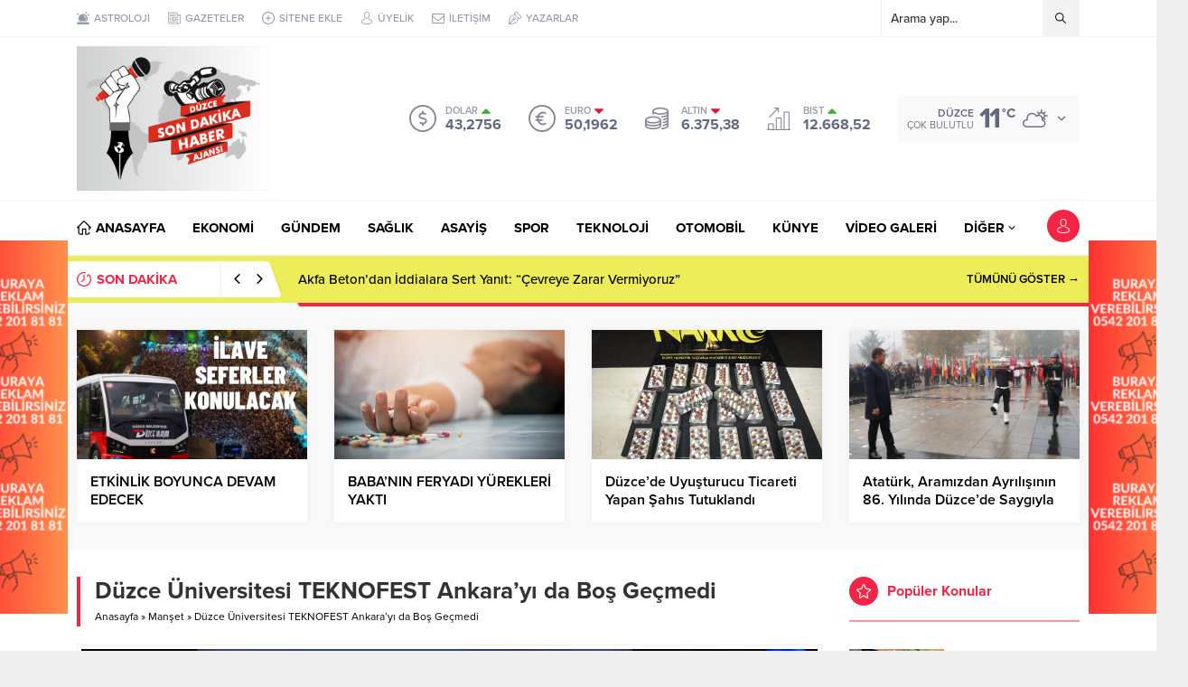

--- FILE ---
content_type: text/html; charset=UTF-8
request_url: https://duzcesondakikahaber.com/2023/09/02/duzce-universitesi-teknofest-ankarayi-da-bos-gecmedi/
body_size: 40340
content:
<!DOCTYPE html><html lang="tr"><head><meta name='robots' content='index, follow, max-image-preview:large, max-snippet:-1, max-video-preview:-1' /><link media="all" href="https://duzcesondakikahaber.com/wp-content/cache/autoptimize/css/autoptimize_df8c0a0fa07942cfa4f2f77ee2f72415.css" rel="stylesheet"><title>Düzce Üniversitesi TEKNOFEST Ankara’yı da Boş Geçmedi - Düzce Son Dakika Haber</title><link rel="canonical" href="https://duzcesondakikahaber.com/2023/09/02/duzce-universitesi-teknofest-ankarayi-da-bos-gecmedi/" /><meta property="og:locale" content="tr_TR" /><meta property="og:type" content="article" /><meta property="og:title" content="Düzce Üniversitesi TEKNOFEST Ankara’yı da Boş Geçmedi - Düzce Son Dakika Haber" /><meta property="og:description" content="Düzce Üniversitesi, Cumhuriyetimizin 100. yılında Ankara’da düzenlenen dünyanın en büyük havacılık, uzay ve teknoloji festivali TEKNOFEST’i de boş geçmeyerek bir 1.lik ve bir de 2.lik ödülünün sahibi oldu. Teknolojiye. Ar-Ge’ye ve inovasyona büyük bir önem veren Düzce Üniversitesi, Cumhuriyetimizin 100. yılını da boş geçmedi. Düzce Üniversitesi yüksek lisans öğrencileri Göksal Gündoğdu ve Şeyda Yaman’ın Vensocloud [&hellip;]" /><meta property="og:url" content="https://duzcesondakikahaber.com/2023/09/02/duzce-universitesi-teknofest-ankarayi-da-bos-gecmedi/" /><meta property="og:site_name" content="Düzce Son Dakika Haber" /><meta property="article:publisher" content="https://www.facebook.com/duzce.asayis.50" /><meta property="article:published_time" content="2023-09-02T07:30:34+00:00" /><meta property="article:modified_time" content="2023-09-02T07:30:41+00:00" /><meta property="og:image" content="https://duzcesondakikahaber.com/wp-content/uploads/2023/09/3-5.jpg" /><meta property="og:image:width" content="1620" /><meta property="og:image:height" content="1080" /><meta property="og:image:type" content="image/jpeg" /><meta name="author" content="duzcesondkx" /><meta name="twitter:card" content="summary_large_image" /><meta name="twitter:label1" content="Yazan:" /><meta name="twitter:data1" content="duzcesondkx" /><meta name="twitter:label2" content="Tahmini okuma süresi" /><meta name="twitter:data2" content="2 dakika" /> <script type="application/ld+json" class="yoast-schema-graph">{"@context":"https://schema.org","@graph":[{"@type":"Article","@id":"https://duzcesondakikahaber.com/2023/09/02/duzce-universitesi-teknofest-ankarayi-da-bos-gecmedi/#article","isPartOf":{"@id":"https://duzcesondakikahaber.com/2023/09/02/duzce-universitesi-teknofest-ankarayi-da-bos-gecmedi/"},"author":{"name":"duzcesondkx","@id":"https://duzcesondakikahaber.com/#/schema/person/9e30196c6fe02460b56a78da1556cbc0"},"headline":"Düzce Üniversitesi TEKNOFEST Ankara’yı da Boş Geçmedi","datePublished":"2023-09-02T07:30:34+00:00","dateModified":"2023-09-02T07:30:41+00:00","mainEntityOfPage":{"@id":"https://duzcesondakikahaber.com/2023/09/02/duzce-universitesi-teknofest-ankarayi-da-bos-gecmedi/"},"wordCount":364,"commentCount":0,"publisher":{"@id":"https://duzcesondakikahaber.com/#organization"},"image":{"@id":"https://duzcesondakikahaber.com/2023/09/02/duzce-universitesi-teknofest-ankarayi-da-bos-gecmedi/#primaryimage"},"thumbnailUrl":"https://duzcesondakikahaber.com/wp-content/uploads/2023/09/3-5.jpg","articleSection":["Manşet"],"inLanguage":"tr","potentialAction":[{"@type":"CommentAction","name":"Comment","target":["https://duzcesondakikahaber.com/2023/09/02/duzce-universitesi-teknofest-ankarayi-da-bos-gecmedi/#respond"]}]},{"@type":"WebPage","@id":"https://duzcesondakikahaber.com/2023/09/02/duzce-universitesi-teknofest-ankarayi-da-bos-gecmedi/","url":"https://duzcesondakikahaber.com/2023/09/02/duzce-universitesi-teknofest-ankarayi-da-bos-gecmedi/","name":"Düzce Üniversitesi TEKNOFEST Ankara’yı da Boş Geçmedi - Düzce Son Dakika Haber","isPartOf":{"@id":"https://duzcesondakikahaber.com/#website"},"primaryImageOfPage":{"@id":"https://duzcesondakikahaber.com/2023/09/02/duzce-universitesi-teknofest-ankarayi-da-bos-gecmedi/#primaryimage"},"image":{"@id":"https://duzcesondakikahaber.com/2023/09/02/duzce-universitesi-teknofest-ankarayi-da-bos-gecmedi/#primaryimage"},"thumbnailUrl":"https://duzcesondakikahaber.com/wp-content/uploads/2023/09/3-5.jpg","datePublished":"2023-09-02T07:30:34+00:00","dateModified":"2023-09-02T07:30:41+00:00","breadcrumb":{"@id":"https://duzcesondakikahaber.com/2023/09/02/duzce-universitesi-teknofest-ankarayi-da-bos-gecmedi/#breadcrumb"},"inLanguage":"tr","potentialAction":[{"@type":"ReadAction","target":["https://duzcesondakikahaber.com/2023/09/02/duzce-universitesi-teknofest-ankarayi-da-bos-gecmedi/"]}]},{"@type":"ImageObject","inLanguage":"tr","@id":"https://duzcesondakikahaber.com/2023/09/02/duzce-universitesi-teknofest-ankarayi-da-bos-gecmedi/#primaryimage","url":"https://duzcesondakikahaber.com/wp-content/uploads/2023/09/3-5.jpg","contentUrl":"https://duzcesondakikahaber.com/wp-content/uploads/2023/09/3-5.jpg","width":1620,"height":1080},{"@type":"BreadcrumbList","@id":"https://duzcesondakikahaber.com/2023/09/02/duzce-universitesi-teknofest-ankarayi-da-bos-gecmedi/#breadcrumb","itemListElement":[{"@type":"ListItem","position":1,"name":"Anasayfa","item":"https://duzcesondakikahaber.com/"},{"@type":"ListItem","position":2,"name":"Düzce Üniversitesi TEKNOFEST Ankara’yı da Boş Geçmedi"}]},{"@type":"WebSite","@id":"https://duzcesondakikahaber.com/#website","url":"https://duzcesondakikahaber.com/","name":"Düzce Son Dakika Haber","description":"Düzce&#039;nin Sesi","publisher":{"@id":"https://duzcesondakikahaber.com/#organization"},"potentialAction":[{"@type":"SearchAction","target":{"@type":"EntryPoint","urlTemplate":"https://duzcesondakikahaber.com/?s={search_term_string}"},"query-input":{"@type":"PropertyValueSpecification","valueRequired":true,"valueName":"search_term_string"}}],"inLanguage":"tr"},{"@type":"Organization","@id":"https://duzcesondakikahaber.com/#organization","name":"Düzce Son Dakika Haber","url":"https://duzcesondakikahaber.com/","logo":{"@type":"ImageObject","inLanguage":"tr","@id":"https://duzcesondakikahaber.com/#/schema/logo/image/","url":"https://duzcesondakikahaber.com/wp-content/uploads/2024/03/Ahmet-kisisinden-fotograf-scaled-1.jpg","contentUrl":"https://duzcesondakikahaber.com/wp-content/uploads/2024/03/Ahmet-kisisinden-fotograf-scaled-1.jpg","width":2560,"height":1920,"caption":"Düzce Son Dakika Haber"},"image":{"@id":"https://duzcesondakikahaber.com/#/schema/logo/image/"},"sameAs":["https://www.facebook.com/duzce.asayis.50"]},{"@type":"Person","@id":"https://duzcesondakikahaber.com/#/schema/person/9e30196c6fe02460b56a78da1556cbc0","name":"duzcesondkx","image":{"@type":"ImageObject","inLanguage":"tr","@id":"https://duzcesondakikahaber.com/#/schema/person/image/","url":"https://secure.gravatar.com/avatar/de2c2077d51797a61b4fc910b29b232bfa1dd66bb03af288b7b25d22374ffceb?s=96&d=mm&r=g","contentUrl":"https://secure.gravatar.com/avatar/de2c2077d51797a61b4fc910b29b232bfa1dd66bb03af288b7b25d22374ffceb?s=96&d=mm&r=g","caption":"duzcesondkx"},"sameAs":["https://duzcesondakikahaber.com"],"url":"https://duzcesondakikahaber.com/author/duzcesondkx/"}]}</script> <link rel='dns-prefetch' href='//www.googletagmanager.com' /><link rel='dns-prefetch' href='//use.typekit.net' /><link rel='dns-prefetch' href='//pagead2.googlesyndication.com' /><link rel="alternate" type="application/rss+xml" title="Düzce Son Dakika Haber &raquo; akışı" href="https://duzcesondakikahaber.com/feed/" /><link rel="alternate" type="application/rss+xml" title="Düzce Son Dakika Haber &raquo; yorum akışı" href="https://duzcesondakikahaber.com/comments/feed/" /><link rel="alternate" type="application/rss+xml" title="Düzce Son Dakika Haber &raquo; Düzce Üniversitesi TEKNOFEST Ankara’yı da Boş Geçmedi yorum akışı" href="https://duzcesondakikahaber.com/2023/09/02/duzce-universitesi-teknofest-ankarayi-da-bos-gecmedi/feed/" /><link rel='stylesheet' id='safirfont-css' href='https://use.typekit.net/yrz3czf.css?ver=6.8.3' media='all' /> <script src="https://duzcesondakikahaber.com/wp-includes/js/jquery/jquery.min.js?ver=3.7.1" id="jquery-core-js"></script> 
 <script src="https://www.googletagmanager.com/gtag/js?id=GT-PLHP7ZTW" id="google_gtagjs-js" async></script> <script id="google_gtagjs-js-after">window.dataLayer = window.dataLayer || [];function gtag(){dataLayer.push(arguments);}
gtag("set","linker",{"domains":["duzcesondakikahaber.com"]});
gtag("js", new Date());
gtag("set", "developer_id.dZTNiMT", true);
gtag("config", "GT-PLHP7ZTW");</script> <link rel="https://api.w.org/" href="https://duzcesondakikahaber.com/wp-json/" /><link rel="alternate" title="JSON" type="application/json" href="https://duzcesondakikahaber.com/wp-json/wp/v2/posts/1875" /><link rel="EditURI" type="application/rsd+xml" title="RSD" href="https://duzcesondakikahaber.com/xmlrpc.php?rsd" /><link rel='shortlink' href='https://duzcesondakikahaber.com/?p=1875' /><link rel="alternate" title="oEmbed (JSON)" type="application/json+oembed" href="https://duzcesondakikahaber.com/wp-json/oembed/1.0/embed?url=https%3A%2F%2Fduzcesondakikahaber.com%2F2023%2F09%2F02%2Fduzce-universitesi-teknofest-ankarayi-da-bos-gecmedi%2F" /><link rel="alternate" title="oEmbed (XML)" type="text/xml+oembed" href="https://duzcesondakikahaber.com/wp-json/oembed/1.0/embed?url=https%3A%2F%2Fduzcesondakikahaber.com%2F2023%2F09%2F02%2Fduzce-universitesi-teknofest-ankarayi-da-bos-gecmedi%2F&#038;format=xml" /><meta name="generator" content="Site Kit by Google 1.170.0" /><script src="[data-uri]"></script> <meta name="viewport" content="width=device-width, initial-scale=1" /><meta charset="UTF-8" /><link rel="shortcut icon" href="https://duzcesondakikahaber.com/wp-content/uploads/2023/05/turkish-flag-turk-bayragi-crescent-moon-and-star-pictures-3.png"> <!--[if lt IE 9]><script src="https://duzcesondakikahaber.com/wp-content/themes/anka-1/scripts/html5shiv.js"></script><![endif]--><meta name="google-adsense-platform-account" content="ca-host-pub-2644536267352236"><meta name="google-adsense-platform-domain" content="sitekit.withgoogle.com"><meta name="onesignal" content="wordpress-plugin"/> <script>window.OneSignal = window.OneSignal || [];

      OneSignal.push( function() {
        OneSignal.SERVICE_WORKER_UPDATER_PATH = 'OneSignalSDKUpdaterWorker.js';
                      OneSignal.SERVICE_WORKER_PATH = 'OneSignalSDKWorker.js';
                      OneSignal.SERVICE_WORKER_PARAM = { scope: '/wp-content/plugins/onesignal-free-web-push-notifications/sdk_files/push/onesignal/' };
        OneSignal.setDefaultNotificationUrl("https://duzcesondakikahaber.com");
        var oneSignal_options = {};
        window._oneSignalInitOptions = oneSignal_options;

        oneSignal_options['wordpress'] = true;
oneSignal_options['appId'] = 'd79e7f16-9307-4368-a786-4ad520912942';
oneSignal_options['allowLocalhostAsSecureOrigin'] = true;
oneSignal_options['welcomeNotification'] = { };
oneSignal_options['welcomeNotification']['title'] = "";
oneSignal_options['welcomeNotification']['message'] = "Abone Olduğunuz İçin Teşekkürler";
oneSignal_options['path'] = "https://duzcesondakikahaber.com/wp-content/plugins/onesignal-free-web-push-notifications/sdk_files/";
oneSignal_options['safari_web_id'] = "web.onesignal.auto.2c5a7aa8-83b4-45ba-8e8f-e5cd6a2881a0";
oneSignal_options['promptOptions'] = { };
oneSignal_options['promptOptions']['actionMessage'] = "HABERLERİ KAÇIRMAMAK İÇİN";
oneSignal_options['promptOptions']['acceptButtonText'] = "ABONE OL";
oneSignal_options['promptOptions']['cancelButtonText'] = "BELKİ DAHA SONRA";
oneSignal_options['notifyButton'] = { };
oneSignal_options['notifyButton']['enable'] = true;
oneSignal_options['notifyButton']['position'] = 'bottom-right';
oneSignal_options['notifyButton']['theme'] = 'default';
oneSignal_options['notifyButton']['size'] = 'medium';
oneSignal_options['notifyButton']['showCredit'] = true;
oneSignal_options['notifyButton']['text'] = {};
oneSignal_options['notifyButton']['text']['tip.state.unsubscribed'] = 'Yeni Haberlere Abone Olun';
oneSignal_options['notifyButton']['text']['tip.state.subscribed'] = 'Bildirimlere Abone Oldunuz!';
oneSignal_options['notifyButton']['text']['tip.state.blocked'] = 'Bildirimler Engellendi';
oneSignal_options['notifyButton']['text']['message.action.subscribed'] = 'Abone Olduğunuz İçin Teşekkürler';
oneSignal_options['notifyButton']['text']['dialog.main.title'] = 'HABERLERİ KAÇIRMA !';
oneSignal_options['notifyButton']['text']['dialog.main.button.subscribe'] = 'ABONE OL';
oneSignal_options['notifyButton']['text']['dialog.main.button.unsubscribe'] = 'ABONELİKTEN ÇIK';
                OneSignal.init(window._oneSignalInitOptions);
                OneSignal.showSlidedownPrompt();      });

      function documentInitOneSignal() {
        var oneSignal_elements = document.getElementsByClassName("OneSignal-prompt");

        var oneSignalLinkClickHandler = function(event) { OneSignal.push(['registerForPushNotifications']); event.preventDefault(); };        for(var i = 0; i < oneSignal_elements.length; i++)
          oneSignal_elements[i].addEventListener('click', oneSignalLinkClickHandler, false);
      }

      if (document.readyState === 'complete') {
           documentInitOneSignal();
      }
      else {
           window.addEventListener("load", function(event){
               documentInitOneSignal();
          });
      }</script>  <script>( function( w, d, s, l, i ) {
				w[l] = w[l] || [];
				w[l].push( {'gtm.start': new Date().getTime(), event: 'gtm.js'} );
				var f = d.getElementsByTagName( s )[0],
					j = d.createElement( s ), dl = l != 'dataLayer' ? '&l=' + l : '';
				j.async = true;
				j.src = 'https://www.googletagmanager.com/gtm.js?id=' + i + dl;
				f.parentNode.insertBefore( j, f );
			} )( window, document, 'script', 'dataLayer', 'GTM-WQD54HM2' );</script>    <script async src="https://pagead2.googlesyndication.com/pagead/js/adsbygoogle.js?client=ca-pub-5904179090096252&amp;host=ca-host-pub-2644536267352236" crossorigin="anonymous"></script> </head><body class="wp-singular post-template-default single single-post postid-1875 single-format-standard wp-theme-anka-1 desktop stickySidebar stickyMenu stickyMenuMobile" data-nonce="59630f2e98"> <noscript> <iframe src="https://www.googletagmanager.com/ns.html?id=GTM-WQD54HM2" height="0" width="0" style="display:none;visibility:hidden"></iframe> </noscript> <svg version="1.1" xmlns="http://www.w3.org/2000/svg" xmlns:xlink="http://www.w3.org/1999/xlink" viewBox="0 0 32 32" style="display:none"><symbol id="safiricon-icon1" viewBox="0 0 512 512"><path d="m467 0c24 0 45 20 45 45 0 25-21 45-45 45-9 0-18-3-24-7l-180 177c4 7 7 16 7 24 0 25-20 45-45 45-25 0-45-20-45-45 0-8 3-17 7-24l-28-27c-7 4-15 7-24 7-9 0-17-3-24-7l-28 27c5 7 7 16 7 24 0 25-20 45-45 45-24 0-44-20-44-45 0-24 20-44 44-44 5 0 10 0 15 2l33-33c-2-5-3-9-3-14 0-25 20-45 45-45 25 0 45 20 45 45 0 5-1 9-2 14l33 33c4-2 9-2 14-2 5 0 10 0 14 2l185-183c-2-4-2-9-2-14 0-25 20-45 45-45z m-422 299c9 0 15-6 15-15 0-8-6-15-15-15-8 0-15 7-15 15 0 9 7 15 15 15z m90-89c8 0 15-7 15-15 0-9-7-15-15-15-8 0-15 6-15 15 0 8 7 15 15 15z m90 89c8 0 15-6 15-15 0-8-7-15-15-15-8 0-15 7-15 15 0 9 7 15 15 15z m242-239c8 0 15-7 15-15 0-8-7-15-15-15-9 0-15 7-15 15 0 8 6 15 15 15z m19 64c9-9 26-3 26 11l0 362c0 8-7 15-15 15l-452 0c-8 0-15-7-15-15l0-93c0-4 2-8 5-10l90-90c6-6 15-6 21 0 1 1 78 78 79 79 9-8 247-245 261-259z m-366 358l0-131-60 59 0 72z m90 0l0-72-60-59 0 131z m91 0l0-132-61 60 0 72z m88 0l0-218-58 57 0 161z m93 0l0-311-63 63 0 248z"></path></symbol><symbol id="safiricon-icon10" viewBox="0 0 512 512"><path d="m201 110c-29 0-56 5-82 15-25 9-45 23-60 40-15 17-22 35-22 54 0 16 5 31 15 46 10 14 24 27 42 37l28 16-10 24c6-4 12-7 18-11l12-9 15 3c15 3 30 4 44 4 29 0 57-5 82-15 25-10 45-23 60-40 15-17 23-35 23-55 0-19-8-37-23-54-15-17-35-31-60-40-25-10-53-15-82-15z m0-37c37 0 70 7 101 20 31 13 56 31 73 53 18 22 27 47 27 73 0 27-9 51-27 74-17 22-42 40-73 53-31 13-64 20-101 20-16 0-33-2-50-5-24 17-50 29-80 37-6 1-15 3-24 4l-1 0c-2 0-4 0-6-2-2-2-3-4-3-6 0-1 0-1 0-2 0-1 0-1-1-2 0 0 1-1 1-1l1-2 1-1 1-2 1-1 1-2c1-1 3-3 7-7 3-3 6-6 7-8 2-2 4-5 7-8 2-4 5-8 7-11 2-4 4-8 6-13-24-14-42-31-56-51-14-20-20-41-20-64 0-26 9-51 27-73 17-22 42-40 73-53 31-13 64-20 101-20z m235 334c2 5 4 9 6 13 2 4 4 7 7 11 3 3 5 6 6 8 2 2 4 5 8 8 3 4 5 6 6 8 1 0 1 0 2 1 0 1 1 1 1 1 0 1 1 1 1 2 0 0 1 1 1 1l1 2 0 1 0 2 0 2c0 3-2 5-4 6-1 2-4 3-6 2-9-1-18-2-24-4-30-8-56-20-80-37-17 3-34 5-50 5-52 0-97-13-135-38 11 1 19 1 25 1 31 0 60-4 88-13 29-8 54-20 76-36 24-18 42-38 55-61 12-23 19-47 19-73 0-14-2-29-7-43 25 14 44 30 59 51 14 20 21 42 21 66 0 22-7 44-20 64-14 20-32 36-56 50z"></path></symbol><symbol id="safiricon-icon11" viewBox="0 0 512 512"><path d="m496 466l-122-126c31-38 48-84 48-133 0-114-92-207-206-207-114 0-207 93-207 207 0 114 93 206 207 206 42 0 83-12 118-37l123 128c5 5 12 8 19 8 7 0 14-3 19-8 11-10 11-27 1-38z m-280-412c84 0 152 68 152 153 0 84-68 153-152 153-85 0-153-69-153-153 0-85 68-153 153-153z"></path></symbol><symbol id="safiricon-icon12" viewBox="0 0 512 512"><path d="m410 90l82 153c12 19 20 41 20 65 0 64-52 116-116 116-63 0-115-52-115-116 0-4 0-7 0-11-29-14-48-1-48-1-1 1-2 1-3 1 0 4 1 8 1 11 0 64-52 116-116 116-63 0-115-52-115-116 0-22 6-43 17-60 0 0 0 0 0-1l83-157c3-6 9-9 15-9 6 0 13 4 15 11l24 62c3 8-1 18-9 21-2 0-4 1-6 1-7 0-13-4-15-11l-11-30-34 64c11-4 24-6 36-6 49 0 90 30 107 73 12-6 36-13 67 0 17-43 59-73 107-73 13 0 25 2 36 5l-34-63-11 30c-2 7-8 11-15 11-2 0-4-1-6-1-8-3-12-13-9-21l24-62c2-7 9-11 15-11 6 0 12 3 14 9z m-295 302c46 0 84-38 84-84 0-46-38-83-84-83-46 0-83 37-83 83 0 46 37 84 83 84z m281 0c46 0 84-38 84-84 0-16-5-31-13-44-1 0-1-1-1-2l-1-1c-16-22-41-36-69-36-46 0-83 37-83 83 0 46 37 84 83 84z"></path></symbol><symbol id="safiricon-icon13" viewBox="0 0 512 512"><path d="m159 512c-34-71-16-111 10-150 29-42 36-83 36-83 0 0 23 29 14 75 40-45 47-115 41-142 91 63 129 199 77 300 277-156 69-390 33-416 12 26 14 71-10 92-41-156-143-188-143-188 12 81-44 169-98 235-2-33-4-55-21-86-3 59-48 106-60 165-16 79 12 137 121 198z"></path></symbol><symbol id="safiricon-icon14" viewBox="0 0 512 512"><path d="m114 43c0 1 0 1-1 1 2-1 4-3 5-4 40-26 87-40 138-40 48 0 93 13 132 36 2 2 10 7 14 12-37-41-146 47-146 47-38-29-73-49-98-56-22-6-37-1-44 4z m330 39c-1-1-3-2-4-4-9-10-21-12-31-12-9 3-53 19-107 70 0 0 61 59 98 119 37 60 59 107 45 173 42-45 67-106 67-172 0-67-26-128-68-174z m-93 199c-16-19-41-45-73-77-7-7-14-15-22-22 0 0-12 12-27 27-20 20-46 46-60 61-25 27-97 111-101 159 0 0-16-38 19-125 23-56 93-141 122-169 0 0-27-29-60-49 0 0-1-1-1-1-16-10-34-17-51-18-17 1-28 14-28 14-43 46-69 107-69 175 0 141 115 256 256 256 75 0 143-32 189-84 0 0-5-34-39-82-9-11-38-47-55-65z"></path></symbol><symbol id="safiricon-icon15" viewBox="0 0 512 512"><path d="m56 324l-17 7c-26 11-39 22-39 32 1 15 18 26 49 35 40 10 80 12 122 6l0-41-33 12c-35 12-53 2-53 2-5-3-7-12 7-17l18-7 61-21 0-49-16 6z m252-168l0 124c26 12 49 13 67 0 17-12 27-34 27-66 0-34-7-60-22-77-13-19-37-34-72-46-45-14-82-27-112-33l0 372 80 24 0-309c0-19 32-17 32 11z m204 192c-1-13-16-23-43-33-31-10-57-14-86-13-27 0-58 9-87 18l0 47 78-27c0 0 24-9 44-3 15 3 14 12-1 17l-18 8-103 36 0 49 48-17 116-41 13-6c28-10 40-21 39-35z"></path></symbol><symbol id="safiricon-icon16" viewBox="0 0 512 512"><path d="m112 23l288 0 0 83-288 0z m375 112l-462 0c-14 0-25 12-25 25l0 184 75 0 0-112 362 0 0 112 75 0 0-184c0-13-11-25-25-25z m-416 61c-11 0-20-8-20-19 0-11 9-20 20-20 11 0 20 9 20 20 0 11-9 19-20 19z m387-12l-346 0 0-24 346 0z m-91 271l-222 0 0-193-36 0 0 197c0 0-2 30 29 30 31 0 240 0 240 0 22 0 25-18 25-39l0-188-36 0z m-204-141l183 0 0 32-183 0z m2 72l183 0 0 31-183 0z"></path></symbol><symbol id="safiricon-icon17" viewBox="0 0 512 512"><path d="m407 183c3 35-9 59-38 74 22 5 39 15 50 29 11 14 15 35 13 61-1 14-4 26-9 36-5 10-11 19-19 25-7 7-16 13-27 17-11 4-23 8-35 10-12 2-26 3-42 4l0 73-44 0 0-72c-15 0-27 0-35 0l0 72-44 0 0-73c-3 0-8 0-15 0-7 0-12 0-16 0l-57 0 9-52 32 0c9 0 15-5 16-15l0-115 5 0c-1 0-3 0-5 0l0-82c-2-13-11-20-25-20l-32 0 0-46 61 0c12 0 21 0 27 0l0-72 44 0 0 70c16 0 28 0 35 0l0-70 44 0 0 72c15 1 29 3 40 6 12 3 23 7 33 13 9 5 17 13 23 22 6 9 9 20 11 33z m-62 156c0-7-1-13-4-19-3-5-7-9-11-13-4-3-9-6-16-9-7-2-13-4-19-5-6-1-13-2-21-2-8-1-15-1-20-1-4 0-11 0-18 0-8 0-12 0-14 0l0 97c2 0 5 0 11 0 5 0 10 0 14 0 3 0 8 0 15 0 6-1 12-1 16-1 5-1 11-2 17-3 6-1 11-2 16-4 4-1 8-3 13-6 5-2 9-5 11-8 3-4 6-7 7-12 2-4 3-9 3-14z m-20-136c0-7-1-12-4-17-2-5-5-9-8-12-4-3-8-6-14-8-6-2-11-4-16-5-5-1-10-2-17-2-7-1-13-1-17-1-4 0-9 0-15 0-7 1-10 1-12 2l0 88c1 0 5 0 10 1 6 1 10 1 13 0 4-1 8-1 15-1 6 1 11 0 15-1 5-2 10-3 15-3 6-1 10-3 14-6 4-3 7-5 11-7 3-2 6-6 7-11 2-6 3-10 3-15z"></path></symbol><symbol id="safiricon-icon18" viewBox="0 0 512 512"><path d="m456 109c5 5 10 12 14 21 4 9 5 18 5 25l0 330c0 7-2 14-8 19-5 5-11 8-19 8l-384 0c-8 0-14-3-19-8-6-5-8-12-8-19l0-458c0-7 2-14 8-19 5-5 11-8 19-8l256 0c8 0 16 2 25 6 9 4 17 8 22 13z m-127-70l0 107 108 0c-2-5-4-9-7-11l-89-90c-2-2-6-4-12-6z m110 436l0-292-119 0c-8 0-14-3-19-8-6-5-8-12-8-20l0-118-220 0 0 438z m-293-246c0-3 1-5 3-7 2-2 4-3 6-3l202 0c2 0 4 1 6 3 2 2 3 4 3 7l0 18c0 3-1 5-3 6-2 2-4 3-6 3l-202 0c-2 0-4-1-6-3-2-1-3-3-3-6z m211 64c2 0 4 0 6 2 2 2 3 4 3 7l0 18c0 3-1 5-3 7-2 1-4 2-6 2l-202 0c-2 0-4-1-6-2-2-2-3-4-3-7l0-18c0-3 1-5 3-7 2-2 4-2 6-2z m0 73c2 0 4 1 6 2 2 2 3 4 3 7l0 18c0 3-1 5-3 7-2 1-4 2-6 2l-202 0c-2 0-4-1-6-2-2-2-3-4-3-7l0-18c0-3 1-5 3-7 2-1 4-2 6-2z"></path></symbol><symbol id="safiricon-icon19" viewBox="0 0 512 512"><path d="m138 153l-46 120 28 10 165 59 66 24z m39 274l-21-8-78-28-28-10-50 130 198-76z m123-47l-21-8-170-61-28-10-20 52 28 10 109 40 21 8 22 7 81-31z m-38-148l128-128 21 21-128 128z m95-1c-24 8-40 22-41 23l20 22c0 0 49-41 100-11l16-26c-29-17-62-20-95-8z m54-148l24-24 21 21-24 24z m51 196l14-26 27 14-13 26z m-186-215l-26 15c12 21 15 44 6 68-6 19-17 32-17 32l22 20c1-1 15-17 23-41 12-33 9-65-8-94z m-54-39l26-13 14 27-26 14z m99 57l21-81 29 7-21 82z m102 81l82-21 7 29-81 21z m-232-57l29-8 7 27-29 8z m192 211l8-29 26 8-8 28z"></path></symbol><symbol id="safiricon-icon2" viewBox="0 0 512 512"><path d="m336 16c85 0 176 28 176 80l0 320c0 46-72 73-143 79 0 0-1 0-1 0-8 0-15-7-16-15-1-9 6-17 15-17 74-6 113-31 113-47l0-17c-19 12-45 22-77 27-1 0-2 1-3 1-8 0-14-6-16-14-1-8 5-17 13-18 54-10 83-29 83-43l0-17c-19 12-45 22-77 27-1 0-2 1-3 1-8 0-14-6-16-14-1-8 5-17 13-18 54-10 83-29 83-43l0-17c-19 12-45 22-77 27-1 0-2 1-3 1-8 0-14-6-16-14-1-8 5-17 13-18 54-10 83-29 83-43l0-17c-27 17-69 28-111 32 0 0-1 0-1 0-8 0-15-7-16-15-1-9 6-17 15-17 74-6 113-31 113-47l0-17c-34 22-90 33-144 33-54 0-110-11-144-33l0 17c0 9-7 16-16 16-9 0-16-7-16-16l0-64c0-52 91-80 176-80z m0 128c88 0 144-28 144-48 0-20-56-48-144-48-88 0-144 28-144 48 0 20 56 48 144 48z m-160 64c85 0 176 28 176 80l0 128c0 52-91 80-176 80-85 0-176-28-176-80l0-128c0-52 91-80 176-80z m144 208l0-17c-34 22-90 33-144 33-54 0-110-11-144-33l0 17c0 20 56 48 144 48 88 0 144-28 144-48z m0-64l0-17c-34 22-90 33-144 33-54 0-110-11-144-33l0 17c0 20 56 48 144 48 88 0 144-28 144-48z m-144-16c88 0 144-28 144-48 0-20-56-48-144-48-88 0-144 28-144 48 0 20 56 48 144 48z"></path></symbol><symbol id="safiricon-icon20" viewBox="0 0 512 512"><path d="m452 40c33 0 60 27 60 60l0 352c0 33-27 60-60 60l-392 0c-33 0-60-27-60-60l0-352c0-33 27-60 60-60l24 0 0-40 40 0 0 40 264 0 0-40 40 0 0 40z m20 412l0-264-432 0 0 264c0 11 9 20 20 20l392 0c11 0 20-9 20-20z m0-304l0-48c0-11-9-20-20-20l-24 0 0 40-40 0 0-40-264 0 0 40-40 0 0-40-24 0c-11 0-20 9-20 20l0 48z m-396 122l0-40 40 0 0 40z m80 0l0-40 40 0 0 40z m80 0l0-40 40 0 0 40z m80 0l0-40 40 0 0 40z m80 0l0-40 40 0 0 40z m-320 80l0-40 40 0 0 40z m80 0l0-40 40 0 0 40z m80 0l0-40 40 0 0 40z m80 0l0-40 40 0 0 40z m-240 80l0-40 40 0 0 40z m80 0l0-40 40 0 0 40z m80 0l0-40 40 0 0 40z m80 0l0-40 40 0 0 40z m80-80l0-40 40 0 0 40z"></path></symbol><symbol id="safiricon-icon21" viewBox="0 0 512 512"><path d="m512 153l-68-14 0-123-376 0 0 123-68 14 53 264 0 79 406 0 0-79z m-53 110l0-61-50 0-8-41 76 15z m-361-217l316 0 0 87-19-4-11-53-286 57z m-63 130l326-65 18 91-326 0 0 61z m394 290l-346 0 0-235 346 0z m-229-30c48 0 87-39 87-87l0-15-87 0 0 30 56 0c-7 24-29 42-56 42-32 0-57-25-57-57 0-32 25-58 57-58 15 0 29 6 40 16l20-21c-16-16-37-25-60-25-48 0-87 40-87 88 0 48 39 87 87 87z m117-162l82 0 0 30-82 0z m0 60l82 0 0 30-82 0z m0 60l82 0 0 30-82 0z"></path></symbol><symbol id="safiricon-icon22" viewBox="0 0 512 512"><path d="m61 5c-33 0-59 26-59 59 0 34 26 60 59 60 34 0 60-26 60-60 0-33-26-59-60-59z m194 0c-33 0-60 26-60 59 0 34 27 60 60 60 33 0 60-26 60-60 0-33-27-59-60-59z m197 119c33 0 60-26 60-60 0-33-27-59-60-59-33 0-60 26-60 59 0 34 27 60 60 60z m-392 192c33 0 60-27 60-60 0-33-27-59-60-59-33 0-60 26-60 59 0 33 27 60 60 60z m194 0c33 0 60-27 60-60 0-33-27-59-60-59-33 0-60 26-60 59 0 33 27 60 60 60z m197 0c33 0 60-27 60-60 0-33-27-59-60-59-33 0-60 26-60 59 0 33 27 60 60 60z m-390 72c-33 0-60 27-60 60 0 33 27 60 60 60 33 0 60-27 60-60 0-33-27-60-60-60z m194 0c-33 0-60 27-60 60 0 33 27 60 60 60 33 0 60-27 60-60 0-33-27-60-60-60z m197 0c-33 0-60 27-60 60 0 33 27 60 60 60 33 0 60-27 60-60 0-33-27-60-60-60z"></path></symbol><symbol id="safiricon-icon23" viewBox="0 0 512 512"><path d="m391 281l-220 220c-14 14-36 14-50 0-14-14-14-36 0-50l194-195-194-195c-14-14-14-37 0-50 14-15 36-15 50 0l220 220c7 7 11 16 11 25 0 9-4 18-11 25z"></path></symbol><symbol id="safiricon-icon24" viewBox="0 0 512 512"><path d="m448 224l-160 0 0-160-64 0 0 160-160 0 0 64 160 0 0 160 64 0 0-160 160 0z"></path></symbol><symbol id="safiricon-icon25" viewBox="0 0 512 512"><path d="m0 427l171 0 0-57-171 0z m0-342l0 57 512 0 0-57z m0 199l341 0 0-56-341 0z"></path></symbol><symbol id="safiricon-icon26" viewBox="0 0 512 512"><path d="m68 188c-37 0-68 30-68 68 0 38 31 68 68 68 38 0 69-30 69-68 0-38-31-68-69-68z m376 0c-38 0-69 30-69 68 0 38 31 68 69 68 37 0 68-30 68-68 0-38-31-68-68-68z m-188 0c-38 0-68 30-68 68 0 38 30 68 68 68 38 0 68-30 68-68 0-38-30-68-68-68z"></path></symbol><symbol id="safiricon-icon27" viewBox="0 0 512 512"><path d="m345 81l162 162c7 7 7 19 0 26l-162 162c-7 7-19 7-26 0-7-7-7-19 0-26l131-131-432 0c-10 0-18-8-18-18 0-10 8-18 18-18l432 0-131-131c-7-7-7-19 0-26 7-7 19-7 26 0z"></path></symbol><symbol id="safiricon-icon28" viewBox="0 0 512 512"><path d="m486 23c0-13-11-23-23-23l-408 0c-13 0-23 10-23 23 0 9 5 16 12 20l0 268c6-5 14-12 23-21l0-243 384 0 0 256-300 0c-8 8-15 16-21 23l20 0-42 157c-3 12 4 25 17 28 12 3 25-4 28-16l42-158 127 0 42 158c3 10 13 17 23 17 2 0 4 0 6-1 12-3 20-16 16-28l-41-157 95 0c6 0 11-5 11-12l0-271c7-4 12-11 12-20z m-210 236l0-87c0-13-10-24-23-24-13 0-23 11-23 24l0 87c0 13 10 23 23 23 13 0 23-10 23-23z m76 0l0-169c0-13-10-23-23-23-13 0-24 10-24 23l0 169c0 13 11 23 24 23 13 0 23-10 23-23z m76 0l0-122c0-13-11-24-24-24-13 0-23 11-23 24l0 122c0 13 10 23 23 23 13 0 24-10 24-23z m-233-47c-2-2-6-2-8 0 0 0-156 142-156 143-6 6-6 15 0 21 6 6 15 6 21 0 1 0 143-156 143-156 2-2 2-6 0-8z"></path></symbol><symbol id="safiricon-icon29" viewBox="0 0 512 512"><path d="m256 0c-141 0-256 115-256 256 0 141 115 256 256 256 141 0 256-115 256-256 0-141-115-256-256-256z m0 472c-119 0-216-97-216-216 0-119 97-216 216-216 119 0 216 97 216 216 0 119-97 216-216 216z m-17-287l-30-25c-37 27-65 76-65 127 0 42 23 65 50 65 24 0 43-20 43-46 0-25-16-43-39-43-4 0-10 1-10 1 3-27 25-61 51-79z m88 78c-3 0-9 1-11 1 4-27 26-61 52-79l-30-25c-37 27-65 76-65 127 0 42 23 65 50 65 24 0 43-20 43-46 0-25-16-43-39-43z"></path></symbol><symbol id="safiricon-icon3" viewBox="0 0 512 512"><path d="m391 219c0 1 0 1 0 2 0 0 1 0 1 0l0 139c0 4-3 8-6 10l-60 38c-2 1-4 1-6 1-2 0-4 0-6-1-4-2-6-6-6-10l0-132-176-100-98 62 165 93 80-50c5-4 12-2 16 3 3 6 2 13-4 16l-86 54c-2 2-4 2-6 2-2 0-4 0-6-1l-187-107c-4-2-6-6-6-10 0-4 2-8 5-10l121-76 60-38 121-75c3-3 8-3 12-1l187 107c4 2 6 6 6 10 0 4-2 8-5 10l-86 54c-6 3-13 2-16-4-4-5-2-12 3-16l70-44-165-93-98 62 171 97c0 0 0 0 1 1 0 0 1 0 1 1 0 0 1 0 1 1 0 0 1 0 1 1 0 1 0 1 0 1 1 0 1 0 1 1 0 0 0 0 0 1 0 0 0 1 0 1z m-60 158l37-24 0-111-13 8c-2 1-4 2-6 2-4 0-7-2-10-6-3-5-1-12 4-16l14-9-164-93-38 24 170 97c4 2 6 6 6 10z m163-196c6-3 13-1 16 4 4 6 2 13-3 16l-86 54c-2 1-4 2-6 2-4 0-8-2-10-6-4-5-2-12 3-16z m-215 136c5-3 12-2 16 4 3 5 1 12-4 16l-86 54c-2 1-4 2-6 2-2 0-4-1-6-2l-187-107c-6-3-8-10-4-15 3-6 10-8 15-5l182 103z m215-89c6-4 13-2 16 3 4 6 2 13-3 16l-86 54c-2 2-4 2-6 2-4 0-8-2-10-5-4-6-2-13 3-16z m-215 136c5-4 12-2 16 3 3 6 1 13-4 16l-86 54c-2 1-4 2-6 2-2 0-4-1-6-2l-187-106c-6-3-8-10-4-16 3-6 10-8 15-4l182 103z m215-90c6-3 13-2 16 4 4 5 2 12-3 16l-86 54c-2 1-4 2-6 2-4 0-8-2-10-6-4-5-2-12 3-16z m-215 136c5-4 12-2 16 3 3 6 1 13-4 16l-86 54c-2 2-4 2-6 2-2 0-4 0-6-1l-187-107c-6-3-8-10-4-16 3-5 10-7 15-4l182 103z"></path></symbol><symbol id="safiricon-icon30" viewBox="0 0 512 512"><path d="m128 32l0-32-112 0c-9 0-16 7-16 16l0 112 32 0 0-73 149 148 22-22-148-149z m368-32l-112 0 0 32 73 0-148 149 22 22 149-148 0 73 32 0 0-112c0-9-7-16-16-16z m-16 457l-149-148-22 22 148 149-73 0 0 32 112 0c9 0 16-7 16-16l0-112-32 0z m-299-148l-149 148 0-73-32 0 0 112c0 9 7 16 16 16l112 0 0-32-73 0 148-149z"></path></symbol><symbol id="safiricon-icon31" viewBox="0 0 512 512"><path d="m444 197l-303-186c-21-14-48-15-70-2-23 13-36 35-36 61l0 371c0 39 31 71 70 71 0 0 0 0 0 0 12 0 25-4 36-11 10-6 13-18 7-27-6-10-18-13-28-7-5 3-10 5-15 5-15 0-30-12-30-31l0-371c0-11 6-21 15-26 10-5 21-5 31 1l302 186c9 6 14 15 14 26 0 10-5 20-14 25l-219 134c-9 6-12 18-6 27 5 10 18 13 27 7l219-134c21-13 33-35 33-59 0-25-12-47-33-60z"></path></symbol><symbol id="safiricon-icon32" viewBox="0 0 512 512"><path d="m504 2c-5-3-11-3-15 1-29 18-58 41-79 88-42-38-97-60-154-60-37 0-74 9-106 26l0-42c0-8-7-15-15-15-8 0-15 7-15 15l0 106-30 0 0-106c0-8-7-15-15-15-8 0-15 7-15 15l0 106-30 0 0-106c0-8-7-15-15-15-8 0-15 7-15 15 0 6 0 144 0 151 0 20 13 36 30 42l0 259c0 25 20 45 45 45 25 0 45-20 45-45l0-31c39 30 87 46 136 46 63 0 124-27 166-73l0 58c0 25 20 45 45 45 25 0 45-20 45-45 0-5 0-445 0-452 0-6-3-11-8-13z m-354 90c31-20 68-31 106-31 54 0 106 22 143 61-4 13-6 27-7 40-30-43-80-71-136-71-39 0-77 14-106 38z m-19 111c10-7 17-19 19-31 25-32 65-51 106-51 75 0 136 61 136 135 0 74-61 135-136 135-75 0-136-61-136-135 0-19 4-36 11-53z m-41 264c0 8-7 15-15 15-8 0-15-7-15-15l0-256 30 0z m15-286l-60 0c-8 0-15-7-15-15l0-15 90 0 0 15c0 8-7 15-15 15z m317 179c-36 57-99 92-166 92-50 0-99-20-136-55l0-47c30 43 80 71 136 71 64 0 120-37 148-90 1 0 2 0 3 0l15 0z m60 107c0 8-7 15-15 15-8 0-15-7-15-15l0-151c0-8-7-15-15-15l-15 0 0-129c0-49 23-97 60-128 0 12 0 415 0 423z"></path></symbol><symbol id="safiricon-icon33" viewBox="0 0 512 512"><path d="m506 236l-208-209c0-1-1-1-1-1-23-21-57-21-80 0 0 0-1 0-1 0l-210 210c-8 8-8 21 0 29 8 7 20 7 28 0l16-16 0 173c0 44 36 80 80 80l72 0c11 0 20-9 20-20l0-163 70 0 0 163c0 11 9 20 20 20l70 0c44 0 80-36 80-80 0-12-9-20-20-20-11 0-20 8-20 20 0 22-18 40-40 40l-50 0 0-163c0-12-9-20-20-20l-110 0c-11 0-20 8-20 20l0 163-52 0c-22 0-40-18-40-40l0-212c0-1 0-1 0-1l154-154c7-6 18-6 26 0l152 153 0 114c0 11 9 20 20 20 11 0 20-9 20-20l0-73 16 16c4 4 9 6 14 6 5 0 10-2 14-6 8-8 8-21 0-29z"></path></symbol><symbol id="safiricon-icon34" viewBox="0 0 512 512"><path d="m497 37l-66 0c1-7 1-15 1-22 0-8-7-15-15-15l-322 0c-8 0-15 7-15 15 0 7 0 15 1 22l-66 0c-8 0-15 7-15 15 0 67 18 131 49 179 32 47 74 74 119 77 11 11 22 20 33 27l0 67-25 0c-31 0-55 24-55 55l0 25-2 0c-8 0-15 7-15 15 0 8 7 15 15 15l274 0c8 0 15-7 15-15 0-8-7-15-15-15l-1 0 0-25c0-31-25-55-56-55l-25 0 0-67c11-7 22-16 33-27 45-3 87-30 119-77 31-48 49-112 49-179 0-8-7-15-15-15z m-423 177c-26-40-41-91-44-147l52 0c6 68 22 132 47 182 4 8 8 15 13 23-25-10-49-30-68-58z m288 243l0 25-211 0 0-25c0-14 11-25 25-25l160 0c14 0 26 11 26 25z m-81-55l-50 0 0-54c8 2 16 3 25 3 9 0 17-1 25-3z m9-90c0 1-1 1-1 1-11 6-22 8-33 8-11 0-22-2-32-8-1 0-2 0-2-1-12-6-24-15-34-28-1 0-2-1-2-2-11-13-21-28-30-46-28-56-44-128-45-206l290 0c-1 78-17 150-45 206-9 18-19 33-30 46 0 1-1 2-2 2-10 13-22 22-34 28z m148-98c-19 28-43 48-67 58 4-8 8-15 12-23 25-50 41-114 47-182l52 0c-3 56-18 107-44 147z"></path></symbol><symbol id="safiricon-icon35" viewBox="0 0 512 512"><path d="m426 89c-39-57-101-89-170-89-69 0-131 32-170 89-39 56-48 128-24 191 6 17 16 33 30 49l150 177c4 4 9 6 14 6 5 0 10-2 14-6l150-177c14-16 24-32 30-49 24-63 15-135-24-191z m-10 178c-4 13-12 26-23 39 0 0 0 0 0 0l-137 160-137-160c-11-13-19-26-23-39-20-52-13-111 20-158 32-46 83-73 140-73 57 0 108 27 140 73 33 47 40 106 20 158z m-160-161c-55 0-100 45-100 100 0 56 45 101 100 101 55 0 100-45 100-101 0-55-45-100-100-100z m0 165c-36 0-64-29-64-65 0-35 28-64 64-64 36 0 64 29 64 64 0 36-28 65-64 65z"></path></symbol><symbol id="safiricon-icon36" viewBox="0 0 512 512"><path d="m120 331l30 0 0-30 30 0 0-30-30 0 0-30-30 0 0 30-30 0 0 30 30 0z m257 0c25 0 45-20 45-45 0-25-20-45-45-45-25 0-45 20-45 45 0 25 20 45 45 45z m0-60c8 0 15 7 15 15 0 8-7 15-15 15-8 0-15-7-15-15 0-8 7-15 15-15z m-272 241c52 0 84-58 97-109 1-6 8-11 15-11l78 0c7 0 14 5 15 11 13 51 45 109 97 109 30 0 57-20 77-57 18-33 28-77 28-124 0-101-46-180-105-180l-124 0c10-20 15-42 14-64-1-32-13-63-34-87l-22 20c32 36 35 91 7 131l-143 0c-59 0-105 79-105 180 0 47 10 91 28 124 20 37 47 57 77 57z m0-331l302 0c51 0 75 94 75 150 0 42-9 81-25 110-14 26-32 41-50 41-28 0-55-35-67-86-5-20-24-34-45-34l-78 0c-21 0-40 14-45 34-12 51-39 86-67 86-18 0-36-15-50-41-16-29-25-68-25-110 0-60 26-150 75-150z"></path></symbol><symbol id="safiricon-icon37" viewBox="0 0 512 512"><path d="m316 20l-60 0 0 37 41 0 0 71c0 62-50 112-112 112-62 0-112-50-112-112l0-71 40 0 0-37-59 0c-10 0-18 8-18 19l0 89c0 82 67 149 149 149 82 0 149-67 149-149l0-89c0-11-8-19-18-19z m73 273l0 88c0 52-42 94-94 94-51 0-93-42-93-94l0-122-38 0 0 122c0 72 59 131 131 131 72 0 131-59 131-131l0-88z m18-121c-38 0-69 31-69 69 0 38 31 69 69 69 38 0 69-31 70-69 0-38-32-69-70-69z m0 101c-17 0-31-14-31-32 0-17 14-32 31-32 18 0 32 15 32 32 0 18-14 32-32 32z m-295-273c-10 0-19 8-19 19l0 40c0 10 9 18 19 18 10 0 19-8 19-18l0-40c0-11-9-19-19-19z m145 0c-11 0-19 8-19 19l0 40c0 10 8 18 19 18 10 0 18-8 18-18l0-40c0-11-8-19-18-19z"></path></symbol><symbol id="safiricon-icon38" viewBox="0 0 512 512"><path d="m478 153c9-13 61-89 15-134-47-47-126 9-136 16l-8 6c-28-12-60-19-93-19-130 0-235 105-235 234 0 33 7 65 20 94l-6 8c-7 9-64 88-16 135 13 14 30 19 46 19 41 0 83-30 88-34 1-1 5-3 10-7 29 12 60 19 93 19 129 0 235-105 235-234 0-33-7-65-20-93 3-4 5-7 7-10z m-429 310c-15-15 2-51 15-72 16 22 35 41 58 57-21 13-58 30-73 15z m110-42c-57-33-95-95-95-165 0-106 86-191 192-191 71 0 133 38 166 95-80 118-205 218-263 261z m97 26c-18 0-35-2-51-7 60-46 161-132 236-233 5 15 7 32 7 49 0 105-86 191-192 191z m192-326c-16-22-35-41-58-57 21-13 58-30 73-15 15 15-2 51-15 72z"></path></symbol><symbol id="safiricon-icon39" viewBox="0 0 512 512"><path d="m448 0l-384 0c-35 0-64 29-64 64l0 384c0 35 29 64 64 64l384 0c35 0 64-29 64-64l0-384c0-35-29-64-64-64z m-384 43l384 0c12 0 21 9 21 21l0 151-70-70c-8-8-22-8-30 0l-150 150-55-54c-8-8-21-8-30 0l-91 92 0-269c0-12 9-21 21-21z m384 426l-384 0c-12 0-21-9-21-21l0-55 106-107 124 124c4 4 10 6 15 6 5 0 11-2 15-6 8-9 8-22 0-30l-54-55 135-135 85 86 0 172c0 12-9 21-21 21z m-277-341c0 24-19 43-43 43-24 0-43-19-43-43 0-24 19-43 43-43 24 0 43 19 43 43z"></path></symbol><symbol id="safiricon-icon4" viewBox="0 0 512 512"><path d="m83 281l50 22 68-74-172-143c-7-5-7-16-1-22 30-30 76-37 113-17l32 17 17-17c17-17 46-17 64 0 16 17 17 43 2 61l38 20 94-103c27-31 75-33 104-3 29 29 28 76-3 104l-103 94 18 34c17-14 43-13 60 4 18 17 18 46 0 63l-16 16 18 35c20 38 13 84-17 113-6 7-16 6-22-1l-143-172-74 68 23 51c7 17 4 37-9 50l-28 28c-7 7-19 6-24-3l-55-91-34 34c-6 6-15 6-21 0-6-5-6-15 0-21l34-34-89-53c-8-5-10-16-3-23l28-28c13-13 34-17 51-9z m338-2l-3 3 15 28 10-10c6-6 6-15 0-21-6-6-16-6-22 0z m19 107c-18-33-56-104-77-145l-57 51 133 159c11-20 12-44 1-65z m-229-317l-10 10 28 14 3-3c6-6 6-16 0-21-6-6-15-6-21 0z m-148 6l158 132 52-56c-16-8-131-70-146-77-21-11-45-11-64 1z m85 257c-4 5-11 6-17 3l-61-27c-5-2-12-1-16 3l-15 14 79 47 6-6c6-6 16-6 22 0 5 6 5 15 0 21l-7 6 49 81 14-14c5-4 6-11 3-17l-27-61c-2-6-1-13 4-17 0 0 287-262 287-262 18-16 19-43 2-60-17-17-45-16-61 2 0 0-262 287-262 287z m0 0z"></path></symbol><symbol id="safiricon-icon40" viewBox="0 0 512 512"><path d="m256 157c-69 0-125 56-125 125 0 69 56 125 125 125 69 0 125-56 125-125 0-69-56-125-125-125z m0 210c-47 0-85-38-85-85 0-47 38-85 85-85 47 0 85 38 85 85 0 47-38 85-85 85z m196-270l-74 0c-2 0-4-1-5-3l-20-43c0 0-1 0-1 0-7-16-23-26-41-26l-109 0c-17 0-33 10-41 26 0 0 0 0 0 0l-20 43c-2 2-4 3-6 3l-75 0c-33 0-60 27-60 60l0 270c0 33 27 60 60 60l392 0c33 0 60-27 60-60l0-270c0-33-27-60-60-60z m20 330c0 11-9 20-20 20l-392 0c-11 0-20-9-20-20l0-270c0-11 9-20 20-20l75 0c18 0 33-10 41-26 0 0 0 0 1 0l20-43c1-2 3-3 5-3l109 0c2 0 4 1 6 3l20 43c0 0 0 0 0 0 8 16 24 26 41 26l74 0c11 0 20 9 20 20z m-80-250l40 0 0 40-40 0z"></path></symbol><symbol id="safiricon-icon41" viewBox="0 0 512 512"><path d="m425 253c0-35-8-71-26-105-13-26-32-52-55-77-40-42-79-66-80-66l-8-5-8 5c-1 0-40 24-80 66-23 25-42 51-55 77-18 34-26 70-26 105 0 88 68 161 154 168l0 91 30 0 0-91c86-7 154-80 154-168z m-46-78l-108 107 0-106 67-67c14 18 26 35 35 53 2 4 4 9 6 13z m-61-88l-47 47 0-88c13 10 30 23 47 41z m-77-41l0 88-47-47c17-18 34-31 47-41z m-67 63l67 67 0 106-108-107c2-4 4-9 6-13 9-18 21-35 35-53z m-57 144c0-16 2-31 6-47l118 119 0 66c-70-7-124-67-124-138z m154 138l0-66 118-119c4 16 6 31 6 47 0 71-54 131-124 138z"></path></symbol><symbol id="safiricon-icon42" viewBox="0 0 512 512"><path d="m464 373l-416 0c-9 0-17 8-17 17 0 9 8 16 17 16l416 0c9 0 17-7 17-16 0-9-8-17-17-17z m-130 65l-156 0c-9 0-17 7-17 16 0 9 8 16 17 16l156 0c9 0 17-7 17-16 0-9-8-16-17-16z m-78-261c-69 0-125 56-125 125 0 39 18 76 50 100 7 5 18 4 23-3 5-7 4-17-3-23-24-18-38-45-38-74 0-51 42-93 93-93 51 0 93 42 93 93 0 29-14 57-38 74-7 5-8 16-3 23 3 4 8 6 13 6 3 0 7-1 10-3 31-23 50-60 50-100 0-69-56-125-125-125z m0-135c-9 0-16 7-16 16l0 87c0 8 7 16 16 16 9 0 16-8 16-16l0-87c0-9-7-16-16-16z m240 239l-87 0c-9 0-16 8-16 17 0 9 7 16 16 16l87 0c9 0 16-7 16-16 0-9-7-17-16-17z m-393 0l-87 0c-9 0-16 8-16 17 0 9 7 16 16 16l87 0c9 0 16-7 16-16 0-9-7-17-16-17z m334-165c-6-6-16-6-23 0l-61 61c-6 7-6 17 0 23 3 4 8 5 12 5 4 0 8-1 11-5l61-61c7-6 7-16 0-23z m-278 61l-61-61c-7-6-17-6-23 0-7 7-7 17 0 23l61 61c3 4 7 5 11 5 4 0 9-1 12-5 6-6 6-16 0-23z"></path></symbol><symbol id="safiricon-icon43" viewBox="0 0 512 512"><path d="m437 75c-48-48-113-75-181-75-68 0-133 27-181 75-48 48-75 113-75 181 0 68 27 133 75 181 48 48 113 75 181 75 47 0 93-13 132-37 10-6 13-18 7-27-6-10-18-13-27-7-34 20-72 31-112 31-119 0-216-97-216-216 0-119 97-216 216-216 119 0 216 97 216 216 0 43-13 84-37 120-6 9-3 21 6 28 9 6 21 3 28-6 28-42 43-91 43-142 0-68-27-133-75-181z m-202 76c-14-8-31-8-45 0-15 9-23 23-23 40l0 130c0 17 8 31 23 40 7 4 14 6 22 6 8 0 16-2 23-6l113-66c14-8 22-23 22-39 0-16-8-31-22-39z m92 109l-112 66c-2 1-4 1-5 0-2-1-3-2-3-5l0-130c0-3 1-4 3-5 0 0 1-1 2-1 1 0 2 1 3 1l112 66c3 1 3 3 3 4 0 1 0 3-3 4z"></path></symbol><symbol id="safiricon-icon44" viewBox="0 0 512 512"><path d="m256 0c-30 0-58 5-85 15 0 0 0 0 0 0-48 17-90 48-120 88 0 0 0 0 0 0-32 43-51 96-51 153 0 141 115 256 256 256 141 0 256-115 256-256 0-141-115-256-256-256z m199 154c12 23 20 49 23 76l-32-35z m-24-38l-16 72-50 25-93-67 0-63 66-35c37 14 68 38 93 68z m-87 121l-35 99-106 0-34-99 87-63z m-88-205c13 0 25 1 38 3l-38 20-37-20c12-2 24-3 37-3z m-82 16l66 35 0 63-92 67-50-25-16-73c24-30 56-53 92-67z m-117 105l9 42-32 35c3-27 11-53 23-77z m14 230c-21-31-34-67-38-105l54-59 50 24 37 106-32 37z m29 33l38 2 11 34c-18-9-35-22-49-36z m213 56c-18 5-37 8-57 8-24 0-47-4-68-11l-21-62 32-39 114 0 31 37z m43-16l18-39 46-9c-18 20-40 36-64 48z m13-71l-31-36 38-106 49-24 54 59c-3 33-14 64-30 92z"></path></symbol><symbol id="safiricon-icon45" viewBox="0 0 512 512"><path d="m321 106l-36-5-16-32c-2-5-7-8-13-8-6 0-11 3-13 8l-16 32-35 5c-6 1-11 5-13 11-1 5 0 11 4 15l26 25-6 35c-1 6 1 11 6 15 4 3 10 4 15 1l32-17 32 17c5 3 11 2 15-1 5-4 7-9 6-15l-6-35 26-25c4-4 5-10 4-15-2-6-7-10-12-11z m-44 35c-4 3-5 8-5 13l3 13-12-6c-4-2-10-2-14 0l-12 6 3-13c0-5-1-10-5-13l-9-9 13-2c5-1 9-4 11-8l6-12 6 12c2 4 6 7 11 8l13 2z m9 281l-60 0c-8 0-15 7-15 15 0 8 7 15 15 15l60 0c8 0 15-7 15-15 0-8-7-15-15-15z m181-422c-25 0-45 20-45 45 0 8-8 16-16 16l-15 0 0-46c0-8-7-15-15-15l-240 0c-8 0-15 7-15 15l0 46-16 0c-8 0-16-8-16-16 0-25-20-45-45-45-25 0-44 20-44 45l0 31c0 83 62 153 143 164 16 24 40 43 68 53l0 69-45 0c-8 0-15 7-15 15l0 45-15 0c-8 0-15 7-15 15l0 60c0 8 7 15 15 15l240 0c8 0 15-7 15-15l0-60c0-8-7-15-15-15l-15 0 0-45c0-8-7-15-15-15l-45 0 0-69c29-10 52-29 68-54 81-11 143-81 143-163l0-31c0-25-20-45-45-45z m-437 76l0-31c0-9 6-15 14-15 8 0 15 7 15 15 0 25 21 46 46 46l16 0 0 75c0 14 2 27 6 40-57-17-97-69-97-130z m316 376l15 0 0 30-210 0 0-30 15 0c8 0 15-7 15-15l0-45 150 0 0 45c0 8 7 15 15 15z m-64-185c-6 2-11 8-11 15l0 80-30 0 0-80c0-7-5-13-11-15-47-12-79-53-79-101l0-136 210 0 0 136c0 48-32 89-79 101z m200-191c0 60-41 112-97 129 4-12 6-25 6-39l0-75 15 0c25 0 46-21 46-46 0-8 7-15 15-15 8 0 15 7 15 15z"></path></symbol><symbol id="safiricon-icon46" viewBox="0 0 512 512"><path d="m495 302l0-228c0-22-18-41-41-41l-397 0c-23 0-41 19-41 41l0 228c0 0-1 1-1 2 0 0 1 1 1 2l0 39c0 23 18 42 41 42l137 0 0 31c0 10-4 19-11 25l-13 11-39 0c-7 0-12 5-12 12 0 6 5 12 12 12l254 0c7 0 12-6 12-12 0-7-5-12-12-12l-44 0-13-11c-7-6-11-15-11-25l0-31 137 0c23 0 41-19 41-42l0-39c0-1 1-2 1-2 0-1-1-2-1-2z m-438-245l397 0c10 0 17 8 17 17l0 218-431 0 0-218c0-9 7-17 17-17z m248 397l-99 0c8-10 12-23 12-36l0-31 75 0 0 31c0 13 4 26 12 36z m149-91l-397 0c-10 0-17-8-17-18l0-29 431 0 0 29c0 10-7 18-17 18z"></path></symbol><symbol id="safiricon-icon47" viewBox="0 0 512 512"><path d="m356 0l-200 0c-36 0-66 29-66 66l0 380c1 37 30 66 66 66l200 0c36 0 66-29 66-66l0-380c0-37-30-66-66-66z m44 446c1 25-19 45-43 45l-201 0c-25 0-45-20-45-45l0-8 289 0z m1-30l-289 0 0-320 289 0z m0-342l-289 0 0-8c0-25 20-45 44-45l200 0c25 0 45 20 45 45z m-145 411c12 0 21-9 21-20 0-12-9-21-21-21-11 0-20 9-20 21 0 11 9 20 20 20z"></path></symbol><symbol id="safiricon-icon48" viewBox="0 0 512 512"><path d="m232 235c28 0 51-23 51-51 0-28-23-51-51-51-28 0-51 23-51 51 0 28 23 51 51 51z m0-72c12 0 21 9 21 21 0 12-9 21-21 21-12 0-21-9-21-21 0-12 9-21 21-21z m261-126l-474 0c-11 0-19 8-19 19l0 401c0 11 8 19 19 19l474 0c11 0 19-8 19-19l0-401c0-11-8-19-19-19z m-11 30l0 237-94-94c-7-6-17-6-23 0l-133 134-85-86c-3-3-7-4-11-4-5 0-9 1-12 4l-94 95 0-286z m-452 379l0-51 106-105 85 85c3 3 7 4 11 4 4 0 8-1 11-4l134-134 105 106 0 99z"></path></symbol><symbol id="safiricon-icon49" viewBox="0 0 512 512"><path d="m259 190c-29 0-52 23-52 52 0 29 23 52 52 52 29 0 53-23 53-52 0-29-24-52-53-52z m0 80c-15 0-27-13-27-28 0-15 12-27 27-27 15 0 28 12 28 27 0 15-13 28-28 28z m209-199l-340-39c-13-2-26 2-37 11-10 8-16 19-18 32l-6 51-19 0c-27 0-48 24-48 52l0 254c-1 26 20 48 46 48 1 0 1 0 2 0l341 0c28 0 52-21 52-48l0-10c9-2 17-5 24-10 10-9 17-21 18-34l29-252c3-27-17-52-44-55z m-51 361c0 14-14 24-28 24l-341 0c-12 0-23-10-23-22 0-1 0-1 0-2l0-46 96-71c12-9 28-8 39 2l68 60c10 8 23 13 36 13 11 0 21-2 30-8l123-71 0 121z m0-150l-136 79c-12 7-26 6-37-3l-68-60c-20-17-48-18-69-3l-82 60 0-177c0-14 9-27 23-27l341 0c15 0 27 12 28 27z m70-159c0 0 0 0 0 0l-29 252c0 7-3 13-8 17-3 3-9 4-9 5l0-219c-1-29-23-51-52-52l-297 0 6-49c1-6 4-11 9-16 5-3 12-5 19-5l338 40c14 1 24 13 23 27z"></path></symbol><symbol id="safiricon-icon5" viewBox="0 0 512 512"><path d="m512 249c0 138-113 250-251 250-44 0-86-11-122-31l-139 44 45-134c-23-37-36-82-36-129 0-137 113-249 252-249 138 0 251 112 251 249z m-251-209c-117 0-212 94-212 209 0 46 15 89 41 123l-27 78 81-26c34 22 74 35 117 35 116 0 211-94 211-210 0-115-95-209-211-209z m127 267c1 2 1 15-4 29-5 14-30 28-42 29-11 1-11 9-74-15-62-25-102-88-105-93-3-4-25-33-25-63 0-30 16-45 22-51 5-6 12-7 16-7 4 0 8 0 12 0 3 0 9-2 14 10 5 13 17 43 19 46 1 3 2 6 0 10-2 5-3 7-6 11-3 3-6 8-9 10-3 3-7 7-3 13 4 6 16 26 34 42 24 21 44 27 50 31 6 3 10 2 13-2 4-4 16-18 20-24 4-6 8-5 14-3 5 2 36 17 42 20 6 3 10 4 12 7z"></path></symbol><symbol id="safiricon-icon50" viewBox="0 0 512 512"><path d="m495 166l-149-149c-11-11-25-17-41-17-15 0-29 6-40 17l-24 24c-11 10-17 25-17 40 0 8 2 15 4 22l-141 72c-25 13-48 44-52 72l-34 212c-3 16 1 31 11 41 9 8 20 12 32 12 3 0 6 0 9-1l212-34c28-4 59-27 72-52l72-141c7 2 14 4 22 4 15 0 30-6 40-17l24-24c23-22 23-58 0-81z m-185 246c-8 16-31 33-50 36l-208 33 149-149c8 4 18 7 27 7 15 0 29-6 39-16 11-11 16-25 16-39 0-15-5-29-16-39-10-11-24-16-39-16-14 0-28 5-39 16-10 10-16 24-16 39 0 9 3 19 7 27l-149 149 33-208c3-19 20-42 36-50l147-75 138 138z m-107-128c0-7 3-13 7-18 5-5 12-7 18-7 7 0 13 2 18 7 5 5 7 11 7 18 0 6-2 13-7 18-5 4-11 7-18 7-6 0-13-3-18-8-4-4-7-11-7-17z m271-58l-24 24c-5 5-12 8-19 8-7 0-14-3-19-8l-150-150c-5-5-8-12-8-19 0-7 3-14 8-19l24-24c5-5 12-8 19-8 8 0 14 3 19 8l150 150c11 10 11 27 0 38z"></path></symbol><symbol id="safiricon-icon51" viewBox="0 0 512 512"><path d="m503 182c-6-6-14-11-23-12l0 0-136-19-54-128c-8-19-29-28-48-20-9 4-16 11-20 20l-54 128-136 19c-20 3-34 22-32 42 2 9 6 17 12 23l103 91-21 143c-2 15 4 30 17 37 12 8 28 8 40 0l105-72 105 72c17 11 40 7 51-10 5-8 7-17 6-26l-21-144 103-91c15-14 16-37 3-53z m-138 123c-4 4-6 11-6 17l22 153-115-78c-6-4-14-4-20 0l-116 78 23-153c0-6-2-13-6-17l-110-99 146-20c7-1 12-5 15-11l58-138c0 0 0 0 0 0l58 138c3 6 8 10 15 11l146 21z"></path></symbol><symbol id="safiricon-icon52" viewBox="0 0 512 512"><path d="m492 236l-472 0c-11 0-20 9-20 20 0 11 9 20 20 20l472 0c11 0 20-9 20-20 0-11-9-20-20-20z m0-160l-472 0c-11 0-20 9-20 20 0 11 9 20 20 20l472 0c11 0 20-9 20-20 0-11-9-20-20-20z m0 320l-472 0c-11 0-20 9-20 20 0 11 9 20 20 20l472 0c11 0 20-9 20-20 0-11-9-20-20-20z"></path></symbol><symbol id="safiricon-icon53" viewBox="0 0 512 512"><path d="m21 53l470 0c11 0 21-9 21-21 0-12-10-21-21-21l-470 0c-11 0-21 9-21 21 0 12 10 21 21 21z m470 406l-470 0c-11 0-21 9-21 21 0 12 10 21 21 21l470 0c11 0 21-9 21-21 0-12-10-21-21-21z m0-150l-470 0c-11 0-21 10-21 22 0 11 10 21 21 21l470 0c11 0 21-10 21-21 0-12-10-22-21-22z m0-149l-470 0c-11 0-21 10-21 21 0 12 10 22 21 22l470 0c11 0 21-10 21-22 0-11-10-21-21-21z"></path></symbol><symbol id="safiricon-icon54" viewBox="0 0 512 512"><path d="m512 90l0-90-512 0 0 90 20 0 0 265-20 0 0 30 241 0 0 40c-17 6-30 22-30 42 0 25 20 45 45 45 25 0 45-20 45-45 0-20-13-36-30-42l0-40 241 0 0-30-20 0 0-265z m-256 392c-8 0-15-7-15-15 0-8 7-15 15-15 8 0 15 7 15 15 0 8-7 15-15 15z m-226-452l452 0 0 30-452 0z m432 325l-412 0 0-265 412 0z m-272-32c56 0 101-45 101-100l0-15-86 0 0-86-15 0c-55 0-101 45-101 101 0 55 46 100 101 100z m-15-170l0 85 84 0c-7 31-35 55-69 55-39 0-71-32-71-70 0-34 24-63 56-70z m165-7l78 0 0 30-78 0z m0 59l78 0 0 30-78 0z m0 60l78 0 0 30-78 0z"></path></symbol><symbol id="safiricon-icon55" viewBox="0 0 512 512"><path d="m376 32c-52 0-97 30-120 74-23-44-68-74-120-74-75 0-136 61-136 136 0 36 14 70 40 96l216 216 216-216c26-26 40-60 40-96 0-75-61-136-136-136z m75 211l-195 194-195-194c-20-20-31-47-31-75 0-58 47-106 106-106 58 0 105 48 105 106l30 0c0-58 47-106 105-106 59 0 106 48 106 106 0 28-11 55-31 75z"></path></symbol><symbol id="safiricon-icon56" viewBox="0 0 512 512"><path d="m256 0c-141 0-256 115-256 256 0 141 115 256 256 256 141 0 256-115 256-256 0-141-115-256-256-256z m0 465c-115 0-209-94-209-209 0-115 94-209 209-209 115 0 209 94 209 209 0 115-94 209-209 209z m0-263c-13 0-23 10-23 23l0 155c0 13 10 23 23 23 13 0 23-10 23-23l0-155c0-13-10-23-23-23z m0-93c-6 0-12 2-16 6-5 5-7 11-7 17 0 6 2 12 7 16 4 5 10 7 16 7 6 0 12-2 16-7 5-4 7-10 7-16 0-6-2-12-7-17-4-4-10-6-16-6z"></path></symbol><symbol id="safiricon-icon57" viewBox="0 0 512 512"><path d="m437 75c-48-48-113-75-181-75-68 0-133 27-181 75-48 48-75 113-75 181 0 68 27 133 75 181 48 48 113 75 181 75 68 0 133-27 181-75 48-48 75-113 75-181 0-68-27-133-75-181z m-21 341c-43 42-100 66-160 66-60 0-117-24-160-66-42-43-66-100-66-160 0-60 24-117 66-160 43-42 100-66 160-66 60 0 117 24 160 66 42 43 66 100 66 160 0 60-24 117-66 160z m-240-260c13 0 23 11 23 24l30 0c0-30-24-54-53-54-30 0-54 24-54 54l30 0c0-13 11-24 24-24z m160 0c13 0 24 11 24 24l30 0c0-30-24-54-54-54-29 0-53 24-53 54l30 0c0-13 10-24 23-24z m-235 118c0 86 69 155 155 155 86 0 155-69 155-155l0-33-310 0z m30-3l250 0 0 3c0 69-56 125-125 125-69 0-125-56-125-125z"></path></symbol><symbol id="safiricon-icon58" viewBox="0 0 512 512"><path d="m504 185c-6-8-17-13-27-13l-99 0-54-123c-3-7-12-11-19-7-8 3-11 12-8 19l48 111-178 0 48-111c3-7 0-16-8-19-7-4-16 0-19 7l-54 123-99 0c-10 0-21 5-27 13-7 8-9 19-7 29l53 230c3 17 17 28 34 28l336 0c17 0 31-11 34-28l53-230c2-10 0-21-7-29z m-80 257l-336 0c-2 0-5-2-5-4l-53-230c0-2 0-3 1-4 1-1 2-2 4-2l86 0-4 9c-3 7 0 16 8 19 2 1 4 2 6 2 6 0 11-4 13-9l10-21 204 0 10 21c2 5 7 9 13 9 2 0 4-1 6-2 8-3 11-12 8-19l-4-9 86 0c2 0 3 1 4 2 1 1 1 2 1 4l-53 230c0 2-3 4-5 4z m-258-175c-8 0-15 6-15 15l0 110c0 8 7 15 15 15 8 0 15-7 15-15l0-110c0-9-7-15-15-15z m90 0c-8 0-15 6-15 15l0 110c0 8 7 15 15 15 8 0 15-7 15-15l0-110c0-9-7-15-15-15z m90 0c-8 0-15 6-15 15l0 110c0 8 7 15 15 15 8 0 15-7 15-15l0-110c0-9-7-15-15-15z"></path></symbol><symbol id="safiricon-icon59" viewBox="0 0 512 512"><path d="m507 208l-243-178c-5-3-11-3-16 0l-243 178c-5 4-7 13-2 19 4 6 12 7 18 3l235-172 235 172c2 1 5 2 8 2 4 0 8-2 10-5 5-6 3-15-2-19z m-65 25c-7 0-13 6-13 13l0 212-106 0 0-116c0-37-30-67-67-67-37 0-67 30-67 67l0 116-106 0 0-212c0-7-6-13-13-13-8 0-14 6-14 13l0 225c0 7 6 13 14 13l133 0c7 0 13-5 13-12 0 0 0-1 0-1l0-129c0-22 18-40 40-40 22 0 40 18 40 40l0 129c0 0 0 1 0 1 0 7 6 12 13 12l133 0c8 0 14-6 14-13l0-225c0-7-6-13-14-13z"></path></symbol><symbol id="safiricon-icon6" viewBox="0 0 512 512"><path d="m512 130l-11 0 0 339 11 0 0 30-512 0 0-30 11 0 0-339-11 0 0-15c0-36 18-68 49-87l24-15 24 15c31 19 49 51 49 87l0 15-13 0 0 55c28-29 66-48 108-52l0-20c-4-2-9-4-13-6-12-8-20-20-23-33-3-14 0-28 8-40 4-7 11-13 18-17l15 26c-3 2-6 4-8 8-3 5-5 11-3 16 1 6 4 11 9 15 11 6 25 3 31-7 2-2 3-5 3-7l29 7c-1 6-3 11-7 16-7 11-17 19-29 22l0 20c42 4 80 23 108 52l0-55-13 0 0-15c0-36 18-68 49-87l24-15 24 15c31 19 49 51 49 87z m-409 339l0-232-62 0 0 232z m0-262l0-77-62 0 0 77z m-71-107l82 0c-4-19-15-36-33-47l-8-5-8 5c-18 11-29 28-33 47z m101 135l0 36 246 0 0-36c-24-43-70-73-123-73-53 0-99 30-123 73z m161 234l0-66c0-21-17-38-38-38-21 0-38 17-38 38l0 66z m85 0l0-168-246 0 0 168 55 0 0-66c0-37 30-68 68-68 38 0 68 31 68 68l0 66z m92 0l0-232-62 0 0 232z m0-262l0-77-62 0 0 77z m-73-107l82 0c-4-19-15-36-33-47l-8-5-8 5c-18 11-29 28-33 47z"></path></symbol><symbol id="safiricon-icon60" viewBox="0 0 512 512"><path d="m497 121l-114 0 0-89c0-8-7-15-15-15l-353 0c-8 0-15 7-15 15l0 388c0 41 34 75 75 75l362 0c41 0 75-34 75-75l0-284c0-8-7-15-15-15z m-422 344c-25 0-45-20-45-45l0-373 323 0c0 396 0 374 0 380 2 14 7 27 15 38z m407-45c0 25-20 45-45 45-3 0-6 0-9 0-25 0-45-20-45-45l0-269 99 0z m-178-331l-224 0c-8 0-15 7-15 15 0 8 7 15 15 15l224 0c8 0 15-7 15-15 0-8-7-15-15-15z m0 64l-224 0c-8 0-15 7-15 15 0 8 7 15 15 15l224 0c8 0 15-7 15-15 0-8-7-15-15-15z m0 240l-224 0c-8 0-15 7-15 15 0 8 7 15 15 15l224 0c8 0 15-7 15-15 0-8-7-15-15-15z m0-176l-112 0c-8 0-15 7-15 15l0 112c0 8 7 15 15 15l112 0c8 0 15-7 15-15l0-112c0-8-7-15-15-15z m-15 112l-82 0 0-82 82 0z m-209-58l48 0c8 0 15-7 15-15 0-8-7-15-15-15l-48 0c-8 0-15 7-15 15 0 8 7 15 15 15z m0 64l48 0c8 0 15-7 15-15 0-8-7-15-15-15l-48 0c-8 0-15 7-15 15 0 8 7 15 15 15z"></path></symbol><symbol id="safiricon-icon61" viewBox="0 0 512 512"><path d="m404 315c-10-21-46-50-80-78-20-15-38-30-50-42-3-3-7-4-11-2-7 2-12 4-15 6-5 2-7 3-14 4-4 0-6 2-8 4-15 23-31 21-41 18-4-2-4-3-5-4-2-10 9-32 24-46 35-35 53-43 90-27 43 20 86 35 86 35 6 2 12-1 14-7 2-5-1-12-6-13-1-1-43-15-85-34-49-22-76-8-114 31-15 14-34 44-29 66 2 9 8 16 18 19 24 8 46 0 63-22 6-1 10-2 16-5 2-1 4-2 7-3 12 12 29 25 46 39 31 25 67 54 75 71 4 8 0 13-3 16-4 3-10 4-13 2-4-2-8-2-12 0-3 2-5 6-5 10 1 7-5 11-8 12-7 4-14 3-17 1-3-3-7-4-11-3-4 2-6 5-7 9 0 7-5 14-12 17-3 1-8 2-12-2-3-3-7-4-10-3-4 1-6 4-8 7 0 1-1 4-11 4-7 0-20-5-26-9-8-5-55-40-95-74-6-5-16-15-24-24-8-8-15-16-19-19-4-4-11-3-15 1-4 5-3 12 1 15 4 3 10 10 17 17 10 10 20 21 26 26 40 33 88 69 97 76 8 5 25 12 38 12 11 0 19-2 24-7 8 3 16 3 24 0 10-4 18-12 23-21 8 2 18 1 26-4 9-4 15-11 18-18 9 0 18-3 25-9 12-11 15-27 8-42z m-191-176l-96 0c-6 0-10 4-10 10 0 6 4 11 10 11l96 0c6 0 11-5 11-11 0-6-5-10-11-10z m223 154c-4-5-10-7-15-3l-31 21c-5 3-7 10-3 15 2 3 5 4 9 4 2 0 4 0 5-2l32-20c5-4 6-10 3-15z m-67 51c-7-6-41-41-63-63-4-5-10-5-15-1-4 4-4 11 0 15 5 6 54 57 65 65 2 2 4 3 7 3 3 0 6-2 8-4 4-5 3-12-2-15z m-42 21c-13-10-45-44-52-52-4-5-11-5-16-1-4 4-4 11 0 15 0 1 39 42 54 55 2 1 5 2 7 2 3 0 6-1 8-4 4-5 3-11-1-15z m-43 21c-15-12-46-45-52-52-4-4-11-5-15 0-5 4-5 10-1 15 9 9 39 41 54 54 2 1 5 2 7 2 3 0 6-1 9-3 3-5 3-12-2-16z m-159-266c-19-17-92-23-114-24-3 0-6 1-8 3-2 2-3 5-3 8l0 192c0 6 5 10 11 10l64 0c4 0 8-3 10-7 1-5 38-118 43-173 0-3-1-7-3-9z m-58 168l-46 0 0-170c35 3 72 9 85 15-6 47-31 130-39 155z m434-171c-83 0-130 22-132 23-3 1-5 3-6 6 0 3 0 6 2 9 13 21 54 139 62 168 1 4 6 8 10 8l64 0c6 0 11-5 11-11l0-192c0-6-5-11-11-11z m-10 192l-46 0c-10-33-40-118-56-154 16-6 51-15 102-16z"></path></symbol><symbol id="safiricon-icon62" viewBox="0 0 512 512"><path d="m256 101c-87 0-157 70-157 157 0 58 32 112 82 138l0 53c0 9 8 16 17 16l116 0c9 0 17-7 17-16l0-52c50-28 82-81 82-139 0-87-70-157-157-157z m51 271c-5 3-9 8-9 15l0 45-84 0 0-46c0-6-4-12-10-15-44-19-73-64-73-113 0-69 56-125 125-125 69 0 125 56 125 125 0 49-29 93-74 114z m-4 107l-94 0c-9 0-17 8-17 17 0 9 8 16 17 16l94 0c9 0 17-7 17-16 0-9-8-17-17-17z m-63-479l32 0 0 68-32 0z m-238 238l68 0 0 33-68 0z m440 0l68 0 0 33-68 0z m-377-152l23-23 48 48-23 23z m311 25l48-48 23 23-48 48z"></path></symbol><symbol id="safiricon-icon63" viewBox="0 0 512 512"><path d="m508 423l-87-87 43-42c3-4 5-9 4-14-2-5-5-9-10-11l-255-85c-5-2-11 0-15 4-4 4-6 10-4 15l85 255c2 5 6 8 11 10 5 1 10-1 14-4l42-43 87 87c3 3 7 4 10 4 4 0 8-1 11-4l64-64c5-6 5-15 0-21z m-75 53l-86-87c-6-6-16-6-21 0l-36 36-68-203 203 68-36 36c-6 5-6 15 0 21l87 86z m-238-356c8 0 15-7 15-15l0-90c0-8-7-15-15-15-8 0-15 7-15 15l0 90c0 8 7 15 15 15z m-117-63c-6-6-15-6-21 0-6 6-6 15 0 21l64 64c6 6 15 6 21 0 6-6 6-15 0-21z m43 191l-64 64c-6 6-6 15 0 21 6 6 15 6 21 0l64-64c6-6 6-15 0-21-6-6-15-6-21 0z m148-106l64-64c6-6 6-15 0-21-6-6-15-6-21 0l-64 64c-6 6-6 15 0 21 6 6 15 6 21 0z m-149 53c0-8-7-15-15-15l-90 0c-8 0-15 7-15 15 0 8 7 15 15 15l90 0c8 0 15-7 15-15z"></path></symbol><symbol id="safiricon-icon64" viewBox="0 0 512 512"><path d="m471 100l-117 0c-8-47-49-82-98-82-49 0-90 35-98 82l-117 0c-23 0-41 18-41 41l0 313c0 22 18 40 41 40l430 0c23 0 41-18 41-40l0-313c0-23-18-41-41-41z m-215-49c30 0 56 21 63 49l-126 0c7-28 33-49 63-49z m222 403c0 4-3 7-7 7l-430 0c-4 0-7-3-7-7l0-166 218 26 0 0 1 0 1 0 0 0 224-27 0 167z m0-200l-225 26-219-26 0-113c0-4 3-7 7-7l430 0c4 0 7 3 7 7l0 113z"></path></symbol><symbol id="safiricon-icon65" viewBox="0 0 512 512"><path d="m173 170l0-35-156 0c-9 0-17 8-17 17l0 176c0 10 8 18 17 18l156 0 0-35-138 0 0-141z m273-149c-5-3-11-3-17-1l-263 116c-6 3-10 10-10 16l0 176c0 7 4 13 10 16l263 116c3 1 5 2 7 2 4 0 7-1 10-3 5-3 8-9 8-14l0-409c0-6-3-11-8-15z m-27 397l-228-101 0-153 228-101z m-288-32l51-45-22-26-60 52c-5 4-7 11-6 17l18 74-36 0-42-135-33 10 46 148c2 7 9 12 16 12l71 0c6 0 11-2 14-6 3-4 5-10 3-15z m206-313l35 0 0 335-35 0z m123 91l-24 0 0 35 24 0c9 0 17 8 17 17l0 42c0 10-8 18-17 18l-24 0 0 35 24 0c29 0 52-24 52-53l0-42c0-28-23-52-52-52z"></path></symbol><symbol id="safiricon-icon66" viewBox="0 0 512 512"><path d="m496 256l-16 0 0-80c0-9-7-16-16-16l-16 0 0-48c0-9-7-16-16-16l-54 0-28-55c-4-8-13-11-21-7l-37 18-6-11c-4-8-13-11-21-7l-125 62-92 0c-26 0-48 22-48 48l0 288c0 26 22 48 48 48l416 0c9 0 16-7 16-16l0-80 16 0c9 0 16-7 16-16l0-96c0-9-7-16-16-16z m-80-128l0 32-6 0-16-32z m-87-59l45 91-28 0-40-79z m-64 0l45 91-226 0z m-217 59l28 0-43 21c0-1-1-3-1-5 0-9 7-16 16-16z m400 320l-400 0c-9 0-16-7-16-16l0-243c5 2 11 3 16 3l400 0 0 64-64 0c-35 0-64 29-64 64 0 35 29 64 64 64l64 0z m32-96l-96 0c-18 0-32-14-32-32 0-18 14-32 32-32l96 0z"></path></symbol><symbol id="safiricon-icon67" viewBox="0 0 512 512"><path d="m503 461l-8 0 0-26c0-5-4-8-9-8l0-273 9 0c5 0 8-4 8-9l0-34c0-5-3-9-8-9l-111 0 0-51 17 0c5 0 9-4 9-8l0-34c0-5-4-9-9-9l-290 0c-5 0-9 4-9 9l0 34c0 4 4 8 9 8l17 0 0 51-111 0c-5 0-8 4-8 9l0 34c0 5 3 9 8 9l9 0 0 273c-5 0-9 3-9 8l0 26-8 0c-5 0-9 4-9 8l0 34c0 5 4 9 9 9l494 0c5 0 9-4 9-9l0-34c0-4-4-8-9-8z m-17-342l0 18-102 0 0-18z m-17 35l0 273-85 0 0-273z m-350-120l0-17 274 0 0 17z m137 273c-33 0-60 27-60 60l0 60-51 0 0-376 222 0 0 376-51 0 0-60c0-33-27-60-60-60z m43 60l0 60-86 0 0-60c0-24 19-43 43-43 24 0 43 19 43 43z m179 77l0 17-444 0 0-17z m-435-17l0-273 85 0 0 273z m-17-308l102 0 0 18-102 0z m469 376l-478 0 0-17 478 0z m-290-410l-34 0c-5 0-9 4-9 9l0 34c0 5 4 9 9 9l34 0c5 0 8-4 8-9l0-34c0-5-3-9-8-9z m-9 34l-17 0 0-17 17 0z m77-34l-34 0c-5 0-9 4-9 9l0 34c0 5 4 9 9 9l34 0c5 0 9-4 9-9l0-34c0-5-4-9-9-9z m-8 34l-18 0 0-17 18 0z m-60 35l-34 0c-5 0-9 3-9 8l0 34c0 5 4 9 9 9l34 0c5 0 8-4 8-9l0-34c0-5-3-8-8-8z m-9 34l-17 0 0-17 17 0z m77-34l-34 0c-5 0-9 3-9 8l0 34c0 5 4 9 9 9l34 0c5 0 9-4 9-9l0-34c0-5-4-8-9-8z m-8 34l-18 0 0-17 18 0z m-60 34l-34 0c-5 0-9 4-9 8l0 35c0 4 4 8 9 8l34 0c5 0 8-4 8-8l0-35c0-4-3-8-8-8z m-9 34l-17 0 0-17 17 0z m77-34l-34 0c-5 0-9 4-9 8l0 35c0 4 4 8 9 8l34 0c5 0 9-4 9-8l0-35c0-4-4-8-9-8z m-8 34l-18 0 0-17 18 0z m42-119l34 0c5 0 9-4 9-9l0-34c0-5-4-9-9-9l-34 0c-5 0-8 4-8 9l0 34c0 5 3 9 8 9z m9-35l17 0 0 17-17 0z m-9 103l34 0c5 0 9-4 9-9l0-34c0-5-4-8-9-8l-34 0c-5 0-8 3-8 8l0 34c0 5 3 9 8 9z m9-34l17 0 0 17-17 0z m34 94l0-35c0-4-4-8-9-8l-34 0c-5 0-8 4-8 8l0 35c0 4 3 8 8 8l34 0c5 0 9-4 9-8z m-17-9l-17 0 0-17 17 0z m77-34l34 0c4 0 8-4 8-9l0-34c0-5-4-8-8-8l-34 0c-5 0-9 3-9 8l0 34c0 5 4 9 9 9z m8-34l17 0 0 17-17 0z m-8 102l34 0c4 0 8-4 8-8l0-35c0-4-4-8-8-8l-34 0c-5 0-9 4-9 8l0 35c0 4 4 8 9 8z m8-34l17 0 0 17-17 0z m-8 102l34 0c4 0 8-3 8-8l0-34c0-5-4-9-8-9l-34 0c-5 0-9 4-9 9l0 34c0 5 4 8 9 8z m8-34l17 0 0 17-17 0z m-316-153l-34 0c-4 0-8 3-8 8l0 34c0 5 4 9 8 9l34 0c5 0 9-4 9-9l0-34c0-5-4-8-9-8z m-8 34l-17 0 0-17 17 0z m8 34l-34 0c-4 0-8 4-8 8l0 35c0 4 4 8 8 8l34 0c5 0 9-4 9-8l0-35c0-4-4-8-9-8z m-8 34l-17 0 0-17 17 0z m8 34l-34 0c-4 0-8 4-8 9l0 34c0 5 4 8 8 8l34 0c5 0 9-3 9-8l0-34c0-5-4-9-9-9z m-8 34l-17 0 0-17 17 0z"></path></symbol><symbol id="safiricon-icon68" viewBox="0 0 512 512"><path d="m306 394l66-90c29-40 56-80 56-132 0-95-77-172-171-172l-1 0c-95 0-172 77-172 172 0 52 26 92 56 132l66 90-77 0-44 118 342 0-45-118z m-142-107c-27-38-50-72-50-115 0-78 63-142 141-142l1 0c78 0 142 64 142 142 0 43-23 77-50 115 0 0-88 120-92 125z m-36 195l22-58 78 0 28 38c0 0 23-30 28-38l78 0 21 58z m234-310c0-59-48-106-106-106-59 0-106 47-106 106 0 58 47 106 106 106 58 0 106-48 106-106z m-106 76c-42 0-76-34-76-76 0-42 34-76 76-76 42 0 76 34 76 76 0 42-34 76-76 76z"></path></symbol><symbol id="safiricon-icon69" viewBox="0 0 512 512"><path d="m423 96c6-10 9-21 9-32 0-35-29-64-64-64l-6 0-106 91-106-91-6 0c-35 0-64 29-64 64 0 11 3 22 9 32l-89 0 0 128 32 0 0 288 448 0 0-288 32 0 0-128z m-50-64c18 3 30 20 27 37-3 16-16 27-32 27l-69 0z m-149 96l64 0 0 64-64 0z m-85-96l74 64-69 0c-18 0-32-14-32-32 0-16 11-29 27-32z m-107 96l160 0 0 64-160 0z m416 352l-176 0 0-48-32 0 0 48-176 0 0-256 176 0 0 48 32 0 0-48 176 0z m32-288l-160 0 0-64 160 0z m-240 112l32 0 0 32-32 0z m0 64l32 0 0 32-32 0z"></path></symbol><symbol id="safiricon-icon7" viewBox="0 0 512 512"><path d="m254 276c1 0 1 0 2 0 1 0 1 0 2 0 31-1 56-12 74-32 41-46 34-125 34-133-3-56-30-83-52-96-16-9-35-15-57-15l-2 0c-11 0-35 2-57 15-22 12-49 39-52 96-1 8-7 87 34 133 18 20 43 31 74 32z m-79-162c0-1 0-1 0-1 3-76 57-84 80-84l1 0c29 0 78 12 81 84 0 0 0 1 0 1 0 1 8 73-26 111-13 15-31 22-55 22 0 0 0 0-1 0-23 0-41-7-54-22-34-38-27-111-26-111z m299 293c0 0 0 0 0-1 0 0 0-1 0-2-1-21-2-70-48-86-1 0-1 0-1 0-48-13-88-40-88-40-7-5-16-3-20 3-5 7-3 15 3 20 2 1 44 31 97 44 25 9 27 35 28 60 0 1 0 1 0 2 0 10 0 25-2 33-17 10-85 43-187 43-102 0-170-33-187-43-2-9-2-23-2-33 0-1 0-2 0-3 1-24 3-50 28-59 53-13 95-43 97-44 6-5 8-14 3-20-4-6-13-8-20-4 0 1-39 28-88 41 0 0 0 0-1 0-46 16-47 65-48 86 0 1 0 1 0 2 0 0 0 1 0 1 0 5 0 33 6 48 1 2 3 5 5 6 3 2 80 51 207 51 128 0 204-49 207-51 3-1 5-4 6-6 5-14 5-43 5-48z"></path></symbol><symbol id="safiricon-icon70" viewBox="0 0 512 512"><path d="m459 512l-406 0c-17 0-32-14-32-32l0-277c0-6 5-11 11-11l448 0c6 0 11 5 11 11l0 277c0 18-15 32-32 32z m-416-299l0 267c0 6 4 11 10 11l406 0c6 0 10-5 10-11l0-267z m288 107l-150 0c-17 0-32-14-32-32 0-18 15-32 32-32l150 0c17 0 32 14 32 32 0 18-15 32-32 32z m-150-43c-6 0-10 5-10 11 0 6 4 11 10 11l150 0c6 0 10-5 10-11 0-6-4-11-10-11z m320-64l-490 0c-6 0-11-4-11-10l0-107c0-6 5-11 11-11l490 0c6 0 11 5 11 11l0 107c0 6-5 10-11 10z m-480-21l470 0 0-85-470 0z m480-85c-3 0-6-2-8-5l-61-81-352 0-61 81c-3 5-10 6-15 3-4-4-5-11-2-15l64-86c2-2 5-4 9-4l362 0c4 0 7 2 9 4l64 86c3 4 2 11-2 15-2 1-4 2-7 2z"></path></symbol><symbol id="safiricon-icon71" viewBox="0 0 512 512"><path d="m510 140l-85-103c-2-2-4-3-7-3l-324 0c-3 0-5 1-7 3l-85 103c-2 2-3 6-1 9 1 3 4 5 8 5l494 0c4 0 7-2 8-5 2-3 1-7-1-9z m-483-3l71-86 316 0 71 86z m237-98c-1-3-5-5-8-5l-162 0c-3 0-6 2-8 4-1 3-1 6 1 9l59 102c2 3 4 4 7 5 0 0 0 0 1 0 2 0 4-1 6-3l102-102c2-3 3-6 2-10z m-109 92l-46-80 126 0z m356 10c-1-3-4-4-8-4l-494 0c-4 0-7 1-8 4-2 3-1 7 1 9l247 325c2 2 4 3 7 3 3 0 5-1 7-3l247-325c2-2 3-6 1-9z m-255 314l-230-301 460 0z m8 12l-102-325c-1-3-5-5-8-5l-145 0c-4 0-7 1-8 4-2 3-1 7 1 9l247 325c2 2 4 3 7 3 1 0 3 0 4-1 4-2 5-6 4-10z m-238-313l121 0 86 271z m400-116c-2-2-5-4-8-4l-162 0c-3 0-7 2-8 5-1 4 0 7 2 10l102 102c2 2 4 3 6 3 1 0 1 0 2 0 2-1 4-2 6-5l60-102c1-3 1-6 0-9z m-69 93l-80-80 126 0z m154 10c-1-3-4-4-8-4l-145 0c-3 0-7 2-8 6l-102 324c-1 4 0 8 4 10 1 1 3 1 4 1 3 0 5-1 7-3l247-325c2-2 3-6 1-9z m-232 284l86-271 121 0z"></path></symbol><symbol id="safiricon-icon72" viewBox="0 0 512 512"><path d="m497 384l-74-74c-10-10-23-16-37-16-15 0-29 6-40 17l-28 29c-23-13-52-30-83-61-31-31-48-60-61-83l29-29c21-21 22-56 1-76l-74-74c-10-10-23-16-37-16-15 0-29 6-39 16-7 5-38 33-50 91-17 81 21 160 132 270 123 123 228 133 258 133 6 0 9-1 10-1 58-6 78-32 93-51 20-24 20-56 0-75z m-24 56c-14 17-28 34-72 39 0 0-3 0-7 0-27 0-121-9-236-123-102-102-137-172-123-241 10-51 38-73 39-73l1-1 1-1c4-5 10-7 17-7 5 0 11 2 15 6l74 74c8 9 8 23-1 32l-33 32-1 1c-8 9-7 22-2 30 13 25 32 58 67 94 36 35 69 54 93 67 3 1 8 4 14 4 7 0 14-3 19-9l31-31c4-4 10-7 17-7 6 0 11 2 15 6l74 74c9 10 5 24-2 34z m-163-361c27 3 60 20 82 42 23 23 39 55 42 83 1 8 8 14 16 14 1 0 1 0 2 0 9-1 15-9 14-18-4-34-24-73-51-101-28-28-67-48-101-52-9-1-17 6-18 14-1 9 5 17 14 18z m-15 67c15 1 36 12 49 26 13 13 24 34 26 49 1 8 8 14 16 14 0 0 1 0 2 0 8-1 15-9 14-18-3-25-20-52-36-68-15-15-42-32-67-35-9-1-17 5-18 14-1 9 6 17 14 18z"></path></symbol><symbol id="safiricon-icon73" viewBox="0 0 512 512"><path d="m350 62c-11-5-24 0-28 11-5 11 0 24 11 28 69 31 115 99 115 176 0 106-86 192-192 192-106 0-192-86-192-192 0-77 46-145 115-176 11-4 16-17 11-28-5-11-17-16-28-11-85 37-141 121-141 215 0 130 105 235 235 235 130 0 235-105 235-235 0-94-56-178-141-215z m-94 173c12 0 21-10 21-22l0-192c0-11-9-21-21-21-12 0-21 10-21 21l0 192c0 12 9 22 21 22z"></path></symbol><symbol id="safiricon-icon74" viewBox="0 0 512 512"><path d="m256 0c-141 0-256 115-256 256 0 141 115 256 256 256 141 0 256-115 256-256 0-141-115-256-256-256z m-181 120c26 35 42 77 45 121l-89 0c2-45 19-87 44-121z m-44 151l89 0c-3 44-19 86-45 121-25-34-42-76-44-121z m210 210c-57-3-108-28-146-66 33-41 52-91 55-144l91 0z m0-240l-91 0c-3-53-22-103-55-144 38-38 89-63 146-66z m240 0l-89 0c3-44 19-86 45-121 25 34 42 76 44 121z m-210-210c57 3 108 28 146 66-33 41-52 91-55 144l-91 0z m0 450l0-210 91 0c3 53 22 103 55 144-38 38-89 63-146 66z m166-89c-26-35-42-77-45-121l89 0c-2 45-19 87-44 121z"></path></symbol><symbol id="safiricon-icon75" viewBox="0 0 512 512"><path d="m492 111l-10 0 0-10c0-9-7-16-16-16-9 0-16 7-16 16l0 10-10 0c-8 0-16 7-16 16 0 8 8 15 16 15l10 0 0 10c0 9 7 16 16 16 9 0 16-7 16-16l0-10 10 0c8 0 15-7 15-15 0-9-7-16-15-16z m-130-54l10 0 0 10c0 9 7 16 16 16 8 0 15-7 15-16l0-10 11 0c8 0 15-7 15-15 0-9-7-16-15-16l-11 0 0-10c0-9-7-16-15-16-9 0-16 7-16 16l0 10-10 0c-9 0-16 7-16 16 0 8 7 15 16 15z m-342 57l10 0 0 10c0 9 7 16 16 16 8 0 15-7 15-16l0-10 10 0c9 0 16-7 16-16 0-8-7-15-16-15l-10 0 0-10c0-9-7-16-15-16-9 0-16 7-16 16l0 10-10 0c-9 0-16 7-16 15 0 9 7 16 16 16z m83 271l300 0c90-123 3-296-150-296-153 0-240 174-150 296z m286-88c-2 12-6 24-11 35-3 8-13 12-21 8-8-4-12-13-8-21 4-9 7-18 8-27 2-9 10-15 19-13 8 1 14 10 13 18z m-105-141c3-8 13-12 21-9 39 16 69 50 81 93 3 9-2 18-11 20-8 2-17-2-20-11-9-34-32-60-62-72-8-3-12-13-9-21z m156 260l-374 0c-34 0-61 28-61 61l0 20c0 8 7 15 15 15l466 0c8 0 15-7 15-15l0-20c0-33-27-61-61-61z"></path></symbol><symbol id="safiricon-icon76" viewBox="0 0 512 512"><path d="m437 75c-48-48-113-75-181-75-68 0-133 27-181 75-48 48-75 113-75 181 0 68 27 133 75 181 48 48 113 75 181 75 68 0 133-27 181-75 48-48 75-113 75-181 0-68-27-133-75-181z m-181 397c-119 0-216-97-216-216 0-119 97-216 216-216 119 0 216 97 216 216 0 119-97 216-216 216z m20-236l90 0 0 40-90 0 0 90-40 0 0-90-90 0 0-40 90 0 0-90 40 0z"></path></symbol><symbol id="safiricon-icon77" viewBox="0 0 512 512"><path d="m484 381l-70-47c-4-2-9-3-13-1-5 1-8 5-10 9-3 12-15 19-27 15l-32-9c-14-5-27-14-35-28-6-10-13-23-22-37-39-66-105-177-124-237-4-12-14-22-26-25-13-3-25 1-35 10l-51 44c-31 28-45 71-36 112 4 18 12 36 25 51l10 239c0 8 7 15 15 15l40 0c8 0 14-7 15-15l8-180c6 7 11 14 15 21l66 132c13 26 39 42 67 42 0 0 0 0 1 0l221-1c7 0 13-4 15-11l8-30c8-26-2-54-25-69z m-406 81l-11 0-8-199c6 3 12 6 18 8 4 2 7 3 11 5z m403-20l-6 19-211 1c0 0 0 0 0 0-17 0-32-10-40-25l-67-132c-14-29-39-51-70-62-28-10-49-34-55-63-7-30 4-62 27-82l52-45c0 0 0-1 0-1 2-1 3-2 5-2 0 0 1 0 1 1 2 0 4 1 5 4 20 64 85 172 127 243 9 15 17 27 23 37 11 20 30 35 52 42l32 9c21 6 42-2 55-18l57 38c11 8 17 22 13 36z"></path></symbol><symbol id="safiricon-icon78" viewBox="0 0 512 512"><path d="m505 66c-1-2-43-29-143-29-101 0-142 27-144 29-4 2-6 7-6 12l0 30c-23 5-54 14-92 32-91 42-117 85-118 86-2 5-3 10-1 14l62 131c30 65 94 104 163 104 15 0 30-2 45-6 0 0 1 0 1 0l0 0c1-1 3-1 4-2 27-19 47-45 60-73 7 2 15 4 23 6 0 0 1 0 1 0l0 0c1 0 1 0 2 0 1 0 2 0 2 0 86-16 148-91 148-177l0-145c0-5-3-10-7-12z m-415 293l-57-123c10-12 38-40 100-69 62-29 101-33 117-33l57 123c31 64 11 141-46 183-69 17-140-17-171-81z m392-136c0 71-51 132-120 146-6-1-11-2-16-4 7-28 8-58 1-87 18-5 39 0 54 14 3 3 7 5 11 5 4 0 8-2 10-5 6-5 6-15 0-21-23-23-56-30-85-22-1-1-1-3-2-5l-25-52c12 0 24-5 32-14 6-6 6-15 0-21-5-6-15-6-21 0-3 3-7 4-11 4-5 0-9-1-12-4-1-2-4-3-6-4l-19-40c-2-5-6-8-11-9-1 0-8-1-20 0l0-17c14-6 51-20 120-20 68 0 105 14 120 20z m-62-31c12 0 24-5 33-14 6-6 6-15 0-21-6-6-16-6-22 0-3 3-7 4-11 4-4 0-8-1-11-4-6-6-16-6-22 0-6 6-6 15 0 21 9 9 21 14 33 14z m-253 93c3-8-1-16-9-19-12-4-24-4-35 2-12 5-20 14-24 26-3 8 1 16 9 19 2 1 3 1 5 1 6 0 12-4 14-10 2-4 5-7 8-9 4-2 9-2 13-1 8 3 16-1 19-9z m41-19c1 1 3 1 5 1 6 0 12-4 14-10 1-4 4-7 8-9 4-2 8-2 13-1 7 3 16-1 19-9 3-7-1-16-9-19-24-9-51 4-59 28-3 8 1 16 9 19z m66 59c3-7-1-16-9-19-8-3-16 1-19 9-11 29-43 44-72 34-7-3-16 1-19 9-3 8 1 16 9 19 10 4 20 5 29 5 36 0 69-22 81-57z"></path></symbol><symbol id="safiricon-icon79" viewBox="0 0 512 512"><path d="m512 177c0-79-64-142-142-142-27 0-53 7-76 22-15 9-28 21-38 35-10-14-23-26-38-35-23-15-49-22-76-22-78 0-142 63-142 142 0 79 72 164 103 197 26 28 55 54 82 73 30 20 53 30 71 30 27 0 64-23 86-39 10 5 19 8 26 8 24 0 61-27 87-54 21-22 57-66 57-113 0-15-4-29-11-41 7-21 11-42 11-61z m-256 270c-21 0-77-35-131-93-60-63-95-130-95-177 0-62 50-112 112-112 43 0 82 24 101 63 2 5 7 8 13 8 6 0 11-3 13-8 19-39 58-63 101-63 62 0 112 50 112 112 0 11-1 23-4 35-14-10-31-16-49-16-23 0-45 10-61 27-15-17-37-27-61-27-45 0-82 37-82 83 0 45 39 92 57 110 9 10 21 21 33 31-29 20-50 27-59 27z m178-76c-31 31-58 45-66 45-6 0-33-14-65-48-30-32-48-66-48-89 0-29 23-53 52-53 21 0 39 11 48 30 2 5 8 8 13 8 6 0 11-3 14-8 9-19 27-30 47-30 29 0 53 24 53 53 0 26-18 60-48 92z"></path></symbol><symbol id="safiricon-icon8" viewBox="0 0 512 512"><path d="m256 0c-141 0-256 115-256 256 0 141 115 256 256 256 141 0 256-115 256-256 0-141-115-256-256-256z m108 427l-11-19c-2-2-4-4-7-4-1 0-2 1-3 1-2 1-3 3-3 5-1 2-1 4 0 5l11 19c-24 13-52 22-82 24l0-27c0-8-6-14-13-14-7 0-13 6-13 14l0 27c-29-2-57-10-81-23l11-19c1-2 1-4 0-6 0-2-1-3-3-4-1-1-2-1-3-1-3 0-5 1-7 4l-11 19c-24-16-45-36-61-60l23-13c7-4 9-12 5-18-3-7-12-9-18-5l-23 13c-13-25-20-52-21-81l22 0c2 0 4-1 5-2 1-2 2-4 2-5 0-4-3-8-7-8l-22 0c1-29 8-57 21-82l23 13c2 1 4 2 7 2 4 0 9-2 11-7 4-6 2-14-5-18l-23-13c16-24 36-44 60-59l11 19c1 1 2 2 3 3 2 1 5 1 7 0 2-1 3-3 3-5 1-2 1-4 0-5l-11-19c24-13 52-22 82-24l0 27c0 8 6 14 13 14 7 0 13-6 13-14l0-27c29 2 57 10 81 23l-11 19c-2 4 0 8 3 10 1 1 2 1 3 1 3 0 5-1 7-4l11-19c24 16 45 36 61 60l-23 13c-7 4-9 12-5 18 2 5 7 7 11 7 3 0 5-1 7-2l23-13c13 25 20 52 21 81l-22 0c-2 0-4 1-5 2-1 2-2 4-2 5 0 3 1 5 3 7 2 0 3 1 4 1l22 0c-1 29-8 57-21 82l-23-13c-6-4-15-2-18 5-4 6-2 14 5 18l23 13c-16 24-36 44-60 59z m-8-244l-87 48c-4-2-8-3-13-3-5 0-9 1-13 3l-87-48c-8-5-18-2-23 7-4 8-1 18 7 23l88 48c3 14 14 23 28 23 14 0 25-9 28-23l88-48c8-5 11-15 7-23-5-9-15-12-23-7z"></path></symbol><symbol id="safiricon-icon80" viewBox="0 0 512 512"><path d="m256 0c141 0 256 115 256 256 0 141-115 256-256 256-141 0-256-115-256-256 0-141 115-256 256-256z m0 480c124 0 224-100 224-224 0-124-100-224-224-224-124 0-224 100-224 224 0 124 100 224 224 224z m0-240c44 0 80 29 80 64 0 31-28 57-64 63l0 17c0 9-7 16-16 16-9 0-16-7-16-16l0-17c-16-3-31-10-43-20-6-6-7-16-1-22 6-7 16-7 23-2 9 8 22 13 37 13 26 0 48-15 48-32 0-17-22-32-48-32-44 0-80-29-80-64 0-31 28-57 64-63l0-17c0-9 7-16 16-16 9 0 16 7 16 16l0 17c16 3 31 10 43 20 6 6 7 16 1 22-6 7-16 7-23 2-9-8-22-13-37-13-26 0-48 15-48 32 0 17 22 32 48 32z"></path></symbol><symbol id="safiricon-icon81" viewBox="0 0 512 512"><path d="m475 430l0-220c-6 7-12 13-19 19-51 39-92 72-122 97-10 8-18 14-24 19-6 4-14 9-24 14-11 4-21 7-30 7l0 0c-9 0-19-3-30-7-10-5-18-10-24-14-6-5-14-11-24-19-30-25-71-58-122-97-7-6-13-12-19-19l0 220c0 2 0 4 2 6 2 2 4 3 7 3l420 0c3 0 5-1 7-3 2-2 2-4 2-6z m0-301l0-7 0-3-1-4-1-2-3-3-4 0-420 0c-3 0-5 1-7 2-2 2-2 4-2 7 0 32 14 59 42 81 36 29 75 59 114 91 1 1 5 3 10 8 6 5 10 8 13 11 4 2 8 5 13 9 5 3 10 6 14 8 5 1 9 2 13 2l0 0c4 0 8-1 13-2 4-2 9-5 14-8 5-4 9-7 13-9 3-3 7-6 13-11 5-5 9-7 10-8 39-32 78-62 114-91 11-8 20-19 29-33 9-14 13-26 13-38z m37-10l0 311c0 12-4 23-13 32-9 9-20 13-33 13l-420 0c-13 0-24-4-33-13-9-9-13-20-13-32l0-311c0-13 4-23 13-32 9-9 20-14 33-14l420 0c13 0 24 5 33 14 9 9 13 19 13 32z"></path></symbol><symbol id="safiricon-icon82" viewBox="0 0 512 512"><path d="m457 375l0-201c0-8-3-14-8-20c-5-5-12-8-19-8l-201 0c-8 0-15-2-20-8c-5-5-8-12-8-19l0-18c0-8-3-15-8-20c-5-5-12-8-19-8l-92 0c-7 0-14 3-19 8c-5 5-8 12-8 20l0 274c0 7 3 14 8 19c5 6 12 8 19 8l348 0c7 0 14-2 19-8c5-5 8-12 8-19z m37-201l0 201c0 17-7 32-19 45c-13 13-28 19-45 19l-348 0c-17 0-32-6-45-19c-12-13-19-28-19-45l0-274c0-18 7-33 19-46c13-12 28-18 45-18l92 0c17 0 32 6 45 18c12 13 19 28 19 46l0 9l192 0c17 0 32 6 45 19c12 12 19 27 19 45z"></path></symbol><symbol id="safiricon-icon83" viewBox="0 0 512 512"><path d="m257 96c17 0 31-14 31-31 1-18-14-33-33-33-17 1-30 14-31 31 0 19 15 34 33 33z m232 192l-9 0-63-123c9-1 18-4 26-8 12-5 14-21 5-31l0 0c-6-6-14-8-22-4-7 3-17 6-26 6-28 0-41-32-144-32-103 0-115 32-143 32-10 0-20-3-27-6-7-3-16-2-21 4l-1 0c-9 10-6 25 6 31 8 4 17 7 26 8l-64 123-9 0c-4 0-7 4-6 8 5 32 46 56 95 56 50 0 90-24 96-56 0-4-3-8-7-8l-9 0-63-122c41-4 63-25 95-25l0 243c-17 0-32 15-32 32l-35 0c-14 0-29 15-29 32l256 0c0-17-14-32-35-32l-29 0c0-17-14-32-32-32l0-243c32 0 54 21 96 25l-64 122-9 0c-4 0-7 4-6 8 5 32 46 56 95 56 50 0 90-24 96-56 0-4-3-8-7-8z m-329 0l-96 0 48-90z m192 0l48-90 48 90z"></path></symbol><symbol id="safiricon-icon84" viewBox="0 0 512 512"><path d="m510 196c-6-26-28-47-54-52-2-1-4-1-6-1-20-83-93-143-180-143l-28 0c-87 0-160 60-180 143-13 2-26 7-37 16-16 14-25 33-25 54 0 23 11 44 28 57l0 128c0 21 12 39 29 49l0 22c0 24 19 43 43 43 23 0 42-19 42-43l0-14 228 0 0 14c0 24 19 43 42 43 24 0 43-19 43-43l0-22c17-10 29-28 29-49l0-128c22-17 33-46 26-74z m-268-168l28 0c72 0 133 49 151 117-9 3-17 7-25 13-17 14-26 34-26 55l0 71-228 0 0-68c0-33-21-62-51-71 18-68 79-117 151-117z m156 299c0 8-6 14-14 14l-256 0c-8 0-14-6-14-14 0-8 6-14 14-14l256 0c8 0 14 6 14 14z m-284 142c0 8-7 15-14 15-8 0-15-7-15-15l0-14 29 0z m313 0c0 8-7 15-15 15-7 0-14-7-14-15l0-14 29 0z m35-219c-4 3-7 7-7 12l0 136c0 16-13 29-28 29l-342 0c-15 0-28-13-28-29l0-136c0-5-3-9-7-12-14-8-22-21-22-37 0-12 6-24 15-32 10-8 23-12 35-10 21 4 36 23 36 45l0 71c-17 6-29 22-29 40 0 24 19 43 43 43l256 0c24 0 43-19 43-43 0-18-12-34-29-40l0-74c0-13 6-25 16-33 10-8 23-11 36-8 16 3 29 15 32 30 5 20-3 38-20 48z"></path></symbol><symbol id="safiricon-icon85" viewBox="0 0 512 512"><path d="m498 97c-10-11-23-17-38-17l-365 0-3-27c-4-30-25-53-47-53l-27 0c-8 0-15 7-15 15 0 8 7 15 15 15l27 0c5 0 15 10 17 27l43 322c2 14 9 27 20 37 9 8 19 13 29 15-4 7-6 16-6 26 0 30 24 55 55 55 30 0 55-25 55-55 0-9-2-18-6-25l78 0c-3 7-6 16-6 25 0 30 25 55 56 55 30 0 55-25 55-55 0-9-3-18-6-25l39 0c8 0 15-7 15-15 0-9-7-15-15-15l-303 0c-14 0-28-13-30-27l-3-24 116 0c0 0 0 0 0 0 0 0 0 0 0 0l97 0c0 0 0 0 0 0 0 0 0 0 0 0l83 0c14 0 28-5 40-15 11-10 18-23 20-37l22-162c2-15-3-29-12-40z m-270 360c0 14-11 25-25 25-14 0-25-11-25-25 0-14 11-25 25-25 14 0 25 11 25 25z m177 0c0 14-12 25-25 25-14 0-26-11-26-25 0-14 12-25 26-25 13 0 25 11 25 25z m70-340c4 4 6 10 5 16l-9 68-102 0 6-91 85 0c6 0 12 3 15 7z m-213 204l-6-90 81 0-6 90z m-8-120l-6-91 97 0-6 91z m-36-91l6 91-113 0-12-91z m-103 121l111 0 6 90-104 0z m313 90l-67 0 6-90 100 0-9 64c-2 14-16 26-30 26z"></path></symbol><symbol id="safiricon-icon9" viewBox="0 0 512 512"><path d="m183 256c0 10-4 19-11 26-7 7-16 11-26 11-10 0-18-4-26-11-7-7-10-16-10-26 0-10 3-19 10-26 8-7 16-11 26-11 10 0 19 4 26 11 7 7 11 16 11 26z m110 0c0 10-4 19-11 26-7 7-16 11-26 11-10 0-19-4-26-11-7-7-11-16-11-26 0-10 4-19 11-26 7-7 16-11 26-11 10 0 19 4 26 11 7 7 11 16 11 26z m109 0c0 10-3 19-10 26-8 7-16 11-26 11-10 0-19-4-26-11-7-7-11-16-11-26 0-10 4-19 11-26 7-7 16-11 26-11 10 0 18 4 26 11 7 7 10 16 10 26z m-146-146c-39 0-75 6-109 20-34 13-61 31-81 53-19 23-29 47-29 73 0 21 6 42 20 61 14 19 33 36 58 50l24 14-7 28c-5 17-12 34-20 49 29-12 55-28 78-49l13-11 16 2c13 2 25 2 37 2 39 0 75-6 109-20 34-13 61-31 81-53 19-23 29-47 29-73 0-26-10-50-29-73-20-22-47-40-81-53-34-14-70-20-109-20z m256 146c0 33-11 64-34 92-23 28-54 50-93 66-40 17-83 25-129 25-13 0-27-1-41-2-38 33-82 56-132 69-9 2-20 4-32 6l-2 0c-3 0-5-1-8-3-2-2-3-5-4-8l0 0c-1-1-1-2 0-4 0-1 0-2 0-2 0-1 1-2 2-3l1-3 2-2 3-3c1-1 4-5 8-10 5-5 8-8 10-10 2-3 5-6 9-12 4-5 7-10 9-14 3-5 5-10 8-17 3-7 5-14 8-22-30-17-54-38-71-63-17-25-26-51-26-80 0-25 7-48 20-71 14-23 32-42 55-58 23-17 50-30 82-39 31-10 64-15 99-15 35 0 68 5 99 15 32 9 59 22 82 39 23 16 41 35 55 58 13 23 20 46 20 71z"></path></symbol></svg><div id="safirPage"><header><div id="topbar"><div class="innerContainer visible pad"><nav id="topmenu"><ul id="menu-ust-menu" class="menu"><li  class="menu-item menu-item-type-post_type menu-item-object-page icon75"><a href="https://duzcesondakikahaber.com/burclar/"><span class="safiricon icon"><svg class="safiricon-icon75"><use href="#safiricon-icon75"></use></svg></span><div class="text">ASTROLOJİ</div></a></li><li  class="menu-item menu-item-type-post_type menu-item-object-page icon60"><a href="https://duzcesondakikahaber.com/gazete-mansetleri/"><span class="safiricon icon"><svg class="safiricon-icon60"><use href="#safiricon-icon60"></use></svg></span><div class="text">GAZETELER</div></a></li><li  class="menu-item menu-item-type-post_type menu-item-object-page icon76"><a href="https://duzcesondakikahaber.com/sitene-ekle/"><span class="safiricon icon"><svg class="safiricon-icon76"><use href="#safiricon-icon76"></use></svg></span><div class="text">SİTENE EKLE</div></a></li><li  class="menu-item menu-item-type-post_type menu-item-object-page icon7"><a href="https://duzcesondakikahaber.com/uyelik/"><span class="safiricon icon"><svg class="safiricon-icon7"><use href="#safiricon-icon7"></use></svg></span><div class="text">ÜYELİK</div></a></li><li  class="menu-item menu-item-type-post_type menu-item-object-page icon81"><a href="https://duzcesondakikahaber.com/iletisim/"><span class="safiricon icon"><svg class="safiricon-icon81"><use href="#safiricon-icon81"></use></svg></span><div class="text">İLETİŞİM</div></a></li><li  class="menu-item menu-item-type-post_type menu-item-object-page icon50"><a href="https://duzcesondakikahaber.com/tum-yazarlar/"><span class="safiricon icon"><svg class="safiricon-icon50"><use href="#safiricon-icon50"></use></svg></span><div class="text">YAZARLAR</div></a></li></ul></nav><div id="topsearch"><form method="get" action="https://duzcesondakikahaber.com"> <input type="text" autocomplete="off" name="s" value="Arama yap..." onfocus="if(this.value==this.defaultValue) this.value='';" /> <button type="submit"></button></form><div class="searchTerms"> <span>enflasyon</span><span>emeklilik</span><span>ötv</span><span>döviz</span><span>akp</span><span>chp</span><span>mhp</span></div></div><div class="clear"></div></div></div><div id="header-cont"><div class="innerContainer visible pad"><div id="mobileHeader"><div id="logo"> <span> <a href="https://duzcesondakikahaber.com" class="safir-logo logo"> <img src="https://duzcesondakikahaber.com/wp-content/uploads/2023/11/Ahmet-kisisinden-fotograf-scaled.jpg" alt="Düzce Son Dakika Haber" title="Düzce Son Dakika Haber - Anasayfa" width="2560" height="160" /> </a> </span><div class="mobileButtons"> <a href="https://duzcesondakikahaber.com/uyelik/" class="button loginButton"></a><div class="button searchButton"></div><div class="button toggleMenu"></div></div><div class="safirLoginMenu"><div class="items"><div class="item"> <a class="profile" href="https://duzcesondakikahaber.com/profil/"> Profil </a></div><div class="item"> <a class="posts" href="https://duzcesondakikahaber.com/icerik-yonetimi/"> İçerik Yönetimi </a></div><div class="item"> <a class="add" href="https://duzcesondakikahaber.com/icerik-ekle/"> İçerik Ekle </a></div><div class="item"> <a class="user" href="https://duzcesondakikahaber.com/author/"> Yazar Sayfam </a></div><div class="item"> <a class="logout" href="https://duzcesondakikahaber.com/wp-login.php?action=logout&amp;redirect_to=https%3A%2F%2Fduzcesondakikahaber.com&amp;_wpnonce=4ebf3a9f26"> Çıkış Yap </a></div></div></div><div class="mobileSearch"><form method="get" class="safir-searchform" action="https://duzcesondakikahaber.com"> <input type="text" autocomplete="off" name="s" value="Arama yap..." onblur="if(this.value=='') this.value=this.defaultValue;" onfocus="if(this.value==this.defaultValue) this.value='';" /> <button type="submit"></button></form><div class="searchTerms"> <span>enflasyon</span><span> emeklilik</span><span> ötv</span><span> döviz</span><span> akp</span><span> chp</span><span> mhp</span></div><div class="close"></div></div></div><div class="rightGroup"><div id="currency"><div class="items currency"><div class="item dollar"><div class="icon"></div><div class="info"><div class="top"> <span class="title">DOLAR</span> <span class="change up"></span></div> <span class="value">43,2756</span></div></div><div class="item euro"><div class="icon"></div><div class="info"><div class="top"> <span class="title">EURO</span> <span class="change down"></span></div> <span class="value">50,1962</span></div></div><div class="item gold"><div class="icon"></div><div class="info"><div class="top"> <span class="title">ALTIN</span> <span class="change down"></span></div> <span class="value">6.375,38</span></div></div><div class="item bist"><div class="icon"></div><div class="info"><div class="top"> <span class="title">BIST</span> <span class="change up"></span></div> <span class="value">12.668,52</span></div></div></div></div><div id="weather"><div class="weatherIcon"><div class="cities"> <span data-city="adana">Adana</span> <span data-city="adiyaman">Adıyaman</span> <span data-city="afyon">Afyon</span> <span data-city="agri">Ağrı</span> <span data-city="aksaray">Aksaray</span> <span data-city="amasya">Amasya</span> <span data-city="ankara">Ankara</span> <span data-city="antalya">Antalya</span> <span data-city="ardahan">Ardahan</span> <span data-city="artvin">Artvin</span> <span data-city="aydin">Aydın</span> <span data-city="balikesir">Balıkesir</span> <span data-city="bartin">Bartın</span> <span data-city="batman">Batman</span> <span data-city="bayburt">Bayburt</span> <span data-city="bilecik">Bilecik</span> <span data-city="bingol">Bingöl</span> <span data-city="bitlis">Bitlis</span> <span data-city="bolu">Bolu</span> <span data-city="burdur">Burdur</span> <span data-city="bursa">Bursa</span> <span data-city="canakkale">Çanakkale</span> <span data-city="cankiri">Çankırı</span> <span data-city="corum">Çorum</span> <span data-city="denizli">Denizli</span> <span data-city="diyarbakir">Diyarbakır</span> <span data-city="duzce">Düzce</span> <span data-city="edirne">Edirne</span> <span data-city="elazig">Elazığ</span> <span data-city="erzincan">Erzincan</span> <span data-city="erzurum">Erzurum</span> <span data-city="eskisehir">Eskişehir</span> <span data-city="gaziantep">Gaziantep</span> <span data-city="giresun">Giresun</span> <span data-city="gumushane">Gümüşhane</span> <span data-city="hakkari">Hakkari</span> <span data-city="hatay">Hatay</span> <span data-city="igdir">Iğdır</span> <span data-city="isparta">Isparta</span> <span data-city="istanbul">İstanbul</span> <span data-city="izmir">İzmir</span> <span data-city="kahramanmaras">K.Maraş</span> <span data-city="karabuk">Karabük</span> <span data-city="karaman">Karaman</span> <span data-city="kars">Kars</span> <span data-city="kastamonu">Kastamonu</span> <span data-city="kayseri">Kayseri</span> <span data-city="kirikkale">Kırıkkale</span> <span data-city="kirklareli">Kırklareli</span> <span data-city="kirsehir">Kırşehir</span> <span data-city="kilis">Kilis</span> <span data-city="kocaeli">Kocaeli</span> <span data-city="konya">Konya</span> <span data-city="kutahya">Kütahya</span> <span data-city="malatya">Malatya</span> <span data-city="manisa">Manisa</span> <span data-city="mardin">Mardin</span> <span data-city="mersin">Mersin</span> <span data-city="mugla">Muğla</span> <span data-city="mus">Muş</span> <span data-city="nevsehir">Nevşehir</span> <span data-city="nigde">Niğde</span> <span data-city="ordu">Ordu</span> <span data-city="osmaniye">Osmaniye</span> <span data-city="rize">Rize</span> <span data-city="sakarya">Sakarya</span> <span data-city="samsun">Samsun</span> <span data-city="siirt">Siirt</span> <span data-city="sinop">Sinop</span> <span data-city="sivas">Sivas</span> <span data-city="sanliurfa">Şanlıurfa</span> <span data-city="sirnak">Şırnak</span> <span data-city="tekirdag">Tekirdağ</span> <span data-city="tokat">Tokat</span> <span data-city="trabzon">Trabzon</span> <span data-city="tunceli">Tunceli</span> <span data-city="usak">Uşak</span> <span data-city="van">Van</span> <span data-city="yalova">Yalova</span> <span data-city="yozgat">Yozgat</span> <span data-city="zonguldak">Zonguldak</span></div><div class="content"><div class="loading"> <svg width='30px' height='30px' xmlns="http://www.w3.org/2000/svg" viewBox="0 0 100 100" preserveAspectRatio="xMidYMid" class="uil-default"><rect x="0" y="0" width="100" height="100" fill="none" class="bk"></rect><rect  x='46.5' y='40' width='7' height='20' rx='5' ry='5' fill='#636881' transform='rotate(0 50 50) translate(0 -30)'> <animate attributeName='opacity' from='1' to='0' dur='1s' begin='0s' repeatCount='indefinite'/></rect><rect  x='46.5' y='40' width='7' height='20' rx='5' ry='5' fill='#636881' transform='rotate(30 50 50) translate(0 -30)'> <animate attributeName='opacity' from='1' to='0' dur='1s' begin='0.08333333333333333s' repeatCount='indefinite'/></rect><rect  x='46.5' y='40' width='7' height='20' rx='5' ry='5' fill='#636881' transform='rotate(60 50 50) translate(0 -30)'> <animate attributeName='opacity' from='1' to='0' dur='1s' begin='0.16666666666666666s' repeatCount='indefinite'/></rect><rect  x='46.5' y='40' width='7' height='20' rx='5' ry='5' fill='#636881' transform='rotate(90 50 50) translate(0 -30)'> <animate attributeName='opacity' from='1' to='0' dur='1s' begin='0.25s' repeatCount='indefinite'/></rect><rect  x='46.5' y='40' width='7' height='20' rx='5' ry='5' fill='#636881' transform='rotate(120 50 50) translate(0 -30)'> <animate attributeName='opacity' from='1' to='0' dur='1s' begin='0.3333333333333333s' repeatCount='indefinite'/></rect><rect  x='46.5' y='40' width='7' height='20' rx='5' ry='5' fill='#636881' transform='rotate(150 50 50) translate(0 -30)'> <animate attributeName='opacity' from='1' to='0' dur='1s' begin='0.4166666666666667s' repeatCount='indefinite'/></rect><rect  x='46.5' y='40' width='7' height='20' rx='5' ry='5' fill='#636881' transform='rotate(180 50 50) translate(0 -30)'> <animate attributeName='opacity' from='1' to='0' dur='1s' begin='0.5s' repeatCount='indefinite'/></rect><rect  x='46.5' y='40' width='7' height='20' rx='5' ry='5' fill='#636881' transform='rotate(210 50 50) translate(0 -30)'> <animate attributeName='opacity' from='1' to='0' dur='1s' begin='0.5833333333333334s' repeatCount='indefinite'/></rect><rect  x='46.5' y='40' width='7' height='20' rx='5' ry='5' fill='#636881' transform='rotate(240 50 50) translate(0 -30)'> <animate attributeName='opacity' from='1' to='0' dur='1s' begin='0.6666666666666666s' repeatCount='indefinite'/></rect><rect  x='46.5' y='40' width='7' height='20' rx='5' ry='5' fill='#636881' transform='rotate(270 50 50) translate(0 -30)'> <animate attributeName='opacity' from='1' to='0' dur='1s' begin='0.75s' repeatCount='indefinite'/></rect><rect  x='46.5' y='40' width='7' height='20' rx='5' ry='5' fill='#636881' transform='rotate(300 50 50) translate(0 -30)'> <animate attributeName='opacity' from='1' to='0' dur='1s' begin='0.8333333333333334s' repeatCount='indefinite'/></rect><rect  x='46.5' y='40' width='7' height='20' rx='5' ry='5' fill='#636881' transform='rotate(330 50 50) translate(0 -30)'> <animate attributeName='opacity' from='1' to='0' dur='1s' begin='0.9166666666666666s' repeatCount='indefinite'/></rect></svg></div><div class="data"><div class="weatherDataHeader"><div class="info"><div class="city">Düzce</div><div class="situation">&#xC7;ok Bulutlu</div></div><div class="degree"> 11<span>&deg;C</span></div><div class="icon icon26"></div></div><div class="weatherDataWidget"><div class="topsection"><div class="city">Düzce</div><div class="degree">11<span>&deg;C</span></div><div class="icon icon26"></div><div class="situation">&#xC7;ok Bulutlu</div></div><div class="others"><div class="item"><div class="day"> <span class="day">Cuma</span> <span class="situation">Hafif Ya&#x11F;murlu</span></div><div class="icon icon09"></div><div class="degree">7<span>&deg;C</span></div></div><div class="item"><div class="day"> <span class="day">Cumartesi</span> <span class="situation">Karla Kar&#x131;&#x15F;&#x131;k Ya&#x11F;murlu</span></div><div class="icon icon06"></div><div class="degree">4<span>&deg;C</span></div></div><div class="item"><div class="day"> <span class="day">Pazar</span> <span class="situation">Karla Kar&#x131;&#x15F;&#x131;k Ya&#x11F;murlu</span></div><div class="icon icon06"></div><div class="degree">2<span>&deg;C</span></div></div><div class="item"><div class="day"> <span class="day">Pazartesi</span> <span class="situation">Karla Kar&#x131;&#x15F;&#x131;k Ya&#x11F;murlu</span></div><div class="icon icon06"></div><div class="degree">3<span>&deg;C</span></div></div></div></div></div></div> <span class="cityListOpen"></span></div></div></div></div></div></div><div id="mainMenu"><div class="innerContainer visible pad"><nav id="menuGroup" class="withLogin"><div id="menu"><ul id="menu-ana-menu" class="menu"><li  class="menu-item menu-item-type-custom menu-item-object-custom menu-item-home icon33"><a href="https://duzcesondakikahaber.com/"><span class="safiricon icon"><svg class="safiricon-icon33"><use href="#safiricon-icon33"></use></svg></span><div class="text">ANASAYFA</div></a></li><li  class="menu-item menu-item-type-taxonomy menu-item-object-category color7 "><a href="https://duzcesondakikahaber.com/category/ekonomi/"><div class="text">EKONOMİ</div></a></li><li  class="menu-item menu-item-type-taxonomy menu-item-object-category color1 "><a href="https://duzcesondakikahaber.com/category/gundem/"><div class="text">GÜNDEM</div></a></li><li  class="menu-item menu-item-type-taxonomy menu-item-object-category color13 "><a href="https://duzcesondakikahaber.com/category/saglik/"><div class="text">SAĞLIK</div></a></li><li  class="menu-item menu-item-type-taxonomy menu-item-object-category color689 "><a href="https://duzcesondakikahaber.com/category/asayis/"><div class="text">ASAYİŞ</div></a></li><li  class="menu-item menu-item-type-taxonomy menu-item-object-category color14 "><a href="https://duzcesondakikahaber.com/category/spor/"><div class="text">SPOR</div></a></li><li  class="menu-item menu-item-type-taxonomy menu-item-object-category color15 "><a href="https://duzcesondakikahaber.com/category/teknoloji/"><div class="text">TEKNOLOJİ</div></a></li><li  class="menu-item menu-item-type-taxonomy menu-item-object-category color12 "><a href="https://duzcesondakikahaber.com/category/otomobil/"><div class="text">OTOMOBİL</div></a></li><li  class="menu-item menu-item-type-taxonomy menu-item-object-category color16 "><a href="https://duzcesondakikahaber.com/category/kunye/"><div class="text">KÜNYE</div></a></li><li  class="menu-item menu-item-type-taxonomy menu-item-object-category color9 "><a href="https://duzcesondakikahaber.com/category/video-galeri/"><div class="text">VİDEO GALERİ</div></a></li><li  class="menu-item menu-item-type-custom menu-item-object-custom menu-item-has-children "><a href="#"><div class="text">DİĞER</div><span class="arrow"></span></a><ul class="sub-menu"><li  class="menu-item menu-item-type-taxonomy menu-item-object-category color127 "><a href="https://duzcesondakikahaber.com/category/dunya/"><div class="text">DÜNYA</div></a></li><li  class="menu-item menu-item-type-taxonomy menu-item-object-category current-post-ancestor current-menu-parent current-post-parent color11 "><a href="https://duzcesondakikahaber.com/category/manset/"><div class="text">MANŞETLER</div></a></li><li  class="menu-item menu-item-type-taxonomy menu-item-object-category color10 "><a href="https://duzcesondakikahaber.com/category/kose-yazilari/"><div class="text">KÖŞE YAZILARI</div></a></li></ul></li></ul></div><div id="toplogin"><div class="button"></div><div class="safirLoginMenu"><div class="items"><div class="item"> <a class="profile" href="https://duzcesondakikahaber.com/uyelik/"> Giriş Yap / Üye Ol </a></div></div></div></div><div style="clear: both"></div></nav></div></div><div id="breakingGroup"><div class="innerContainer visible pad"><div class="breakingContainer"><div id="breaking"><div class="breakingTitle"><div class="title"> SON DAKİKA</div><div class="arrows"> <span class="up"></span> <span class="down"></span></div></div><div class="items"><div class="post"> <a href="https://duzcesondakikahaber.com/2025/09/11/akfa-betondan-iddialara-sert-yanit-cevreye-zarar-vermiyoruz/"> Akfa Beton’dan İddialara Sert Yanıt: “Çevreye Zarar Vermiyoruz” </a></div><div class="post"> <a href="https://duzcesondakikahaber.com/2025/06/15/kose-yazisi-cambaza-bak-dedirten-bir-savas-daha/"> Köşe Yazısı: Cambaza Bak Dedirten Bir Savaş Daha </a></div><div class="post"> <a href="https://duzcesondakikahaber.com/2025/06/14/mezuniyet-toreninde-talihsiz-kaza/"> MEZUNİYET TÖRENİNDE TALİHSİZ KAZA </a></div><div class="post"> <a href="https://duzcesondakikahaber.com/2025/06/14/duzce-aziziye-mezarligi-arkasinda-kemik-ve-hayvan-kalintilari-soku/"> DÜZCE AZİZİYE MEZARLIĞI ARKASINDA KEMİK VE HAYVAN KALINTILARI ŞOKU </a></div><div class="post"> <a href="https://duzcesondakikahaber.com/2025/06/14/yola-firlayan-kadina-otomobil-carpti/"> YOLA FIRLAYAN KADINA OTOMOBİL ÇARPTI </a></div><div class="post"> <a href="https://duzcesondakikahaber.com/2025/06/14/duzceli-futbolcu-genc-kavgada-hayatini-kaybetti/"> DÜZCELİ FUTBOLCU GENÇ KAVGADA HAYATINI KAYBETTİ </a></div><div class="post"> <a href="https://duzcesondakikahaber.com/2025/06/13/beyciler-mahallesinde-trafo-patladi-yangin-cevreyi-sardi/"> BEYCİLER MAHALLESİ’NDE TRAFO PATLADI, YANGIN ÇEVREYİ SARDI </a></div><div class="post"> <a href="https://duzcesondakikahaber.com/2025/06/12/akcakoca-polisinden-uyusturucu-saticisina-buyuk-darbe/"> AKÇAKOCA POLİSİNDEN UYUŞTURUCU SATICISINA BÜYÜK DARBE&#8230; </a></div><div class="post"> <a href="https://duzcesondakikahaber.com/2025/06/11/3-4-buyuklugunde-deprem-meydana-geldi/"> 3.4 büyüklüğünde deprem meydana geldi. </a></div><div class="post"> <a href="https://duzcesondakikahaber.com/2025/04/07/cumhuriyet-bassavcisi-yasin-emre-den-avukatlar-gunu-mesaji/"> Cumhuriyet Başsavcısı Yasin Emre den avukatlar günü mesajı&#8230; </a></div></div> <a href="#" class="breakingMoreLink">TÜMÜNÜ GÖSTER →</a></div></div></div></div></header><div id="overlay"></div><div id="hamburgermenu"><div class="logoBlock safir-logo"> <a href="https://duzcesondakikahaber.com"> <img src="https://duzcesondakikahaber.com/wp-content/uploads/2023/11/Ahmet-kisisinden-fotograf-scaled.jpg" alt="Düzce Son Dakika Haber" title="Düzce Son Dakika Haber - Anasayfa" width="2560" height="160" /> </a> <span class="close"></span></div><div id="mobilemenuContainer"><div id="mobilemenu"><ul id="menu-ana-menu-1" class="menu"><li  class="menu-item menu-item-type-custom menu-item-object-custom menu-item-home icon33"><a href="https://duzcesondakikahaber.com/"><span class="safiricon icon"><svg class="safiricon-icon33"><use href="#safiricon-icon33"></use></svg></span><div class="text">ANASAYFA</div></a></li><li  class="menu-item menu-item-type-taxonomy menu-item-object-category color7 "><a href="https://duzcesondakikahaber.com/category/ekonomi/"><div class="text">EKONOMİ</div></a></li><li  class="menu-item menu-item-type-taxonomy menu-item-object-category color1 "><a href="https://duzcesondakikahaber.com/category/gundem/"><div class="text">GÜNDEM</div></a></li><li  class="menu-item menu-item-type-taxonomy menu-item-object-category color13 "><a href="https://duzcesondakikahaber.com/category/saglik/"><div class="text">SAĞLIK</div></a></li><li  class="menu-item menu-item-type-taxonomy menu-item-object-category color689 "><a href="https://duzcesondakikahaber.com/category/asayis/"><div class="text">ASAYİŞ</div></a></li><li  class="menu-item menu-item-type-taxonomy menu-item-object-category color14 "><a href="https://duzcesondakikahaber.com/category/spor/"><div class="text">SPOR</div></a></li><li  class="menu-item menu-item-type-taxonomy menu-item-object-category color15 "><a href="https://duzcesondakikahaber.com/category/teknoloji/"><div class="text">TEKNOLOJİ</div></a></li><li  class="menu-item menu-item-type-taxonomy menu-item-object-category color12 "><a href="https://duzcesondakikahaber.com/category/otomobil/"><div class="text">OTOMOBİL</div></a></li><li  class="menu-item menu-item-type-taxonomy menu-item-object-category color16 "><a href="https://duzcesondakikahaber.com/category/kunye/"><div class="text">KÜNYE</div></a></li><li  class="menu-item menu-item-type-taxonomy menu-item-object-category color9 "><a href="https://duzcesondakikahaber.com/category/video-galeri/"><div class="text">VİDEO GALERİ</div></a></li><li  class="menu-item menu-item-type-custom menu-item-object-custom menu-item-has-children "><a href="#"><div class="text">DİĞER</div><span class="arrow"></span></a><ul class="sub-menu"><li  class="menu-item menu-item-type-taxonomy menu-item-object-category color127 "><a href="https://duzcesondakikahaber.com/category/dunya/"><div class="text">DÜNYA</div></a></li><li  class="menu-item menu-item-type-taxonomy menu-item-object-category current-post-ancestor current-menu-parent current-post-parent color11 "><a href="https://duzcesondakikahaber.com/category/manset/"><div class="text">MANŞETLER</div></a></li><li  class="menu-item menu-item-type-taxonomy menu-item-object-category color10 "><a href="https://duzcesondakikahaber.com/category/kose-yazilari/"><div class="text">KÖŞE YAZILARI</div></a></li></ul></li></ul></div></div><div id="mobileSocial"><ul class="safirSocial"><li class="facebook"> <a rel="external" href="#" title="Facebook"></a></li><li class="twitter"> <a rel="external" href="#" title="Twitter"></a></li><li class="instagram"> <a rel="external" href="https://www.instagram.com/duzcesondakikahaber/" title="Instagram"></a></li><li class="linkedin"> <a rel="external" href="#" title="Linkedin"></a></li><li class="youtube"> <a rel="external" href="#" title="Youtube"></a></li><li class="googlenews"> <a rel="external" href="#" title="Googlenews"></a></li></ul></div></div><div class="fixedAd fixedLeftAd fixed"><img src="https://duzcesondakikahaber.com/wp-content/uploads/2024/03/Title-e1710434216862.png" alt="REKLAM" /></div><div class="fixedAd fixedRightAd fixed"><img src="https://duzcesondakikahaber.com/wp-content/uploads/2024/03/Title-e1710434216862.png" alt="REKLAM" /></div><div class="homeWidgetContainer wide"><div class="advancedPostsWidget1 safirWidget default wideWidget"><div class="innerContainer"><div class="widgetContent"><div class="items"><div class="post-container"><div class="post"><div class="postthumb"> <a href="https://duzcesondakikahaber.com/2023/08/01/etkinlik-boyunca-devam-edecek/"><div class="safirthumb"><div class="thumbnail"><div class="center"> <img src="https://duzcesondakikahaber.com/wp-content/themes/anka-1/images/noimage.png" data-src="https://duzcesondakikahaber.com/wp-content/uploads/2023/08/2-agustostan-itibaren-gecerli-3.png" class="lazy" loading="lazy" alt="ETKİNLİK BOYUNCA DEVAM EDECEK" width="1280" height="720" /></div></div></div> </a></div><div class="detail"><div class="inner"
 style="height:40px"><div class="title"> <a href="https://duzcesondakikahaber.com/2023/08/01/etkinlik-boyunca-devam-edecek/">ETKİNLİK BOYUNCA DEVAM EDECEK</a></div></div></div></div></div><div class="post-container"><div class="post"><div class="postthumb"> <a href="https://duzcesondakikahaber.com/2024/04/19/babanin-feryadi-yurekleri-yakti/"><div class="safirthumb"><div class="thumbnail"><div class="center"> <img src="https://duzcesondakikahaber.com/wp-content/themes/anka-1/images/noimage.png" data-src="https://duzcesondakikahaber.com/wp-content/uploads/2024/04/drug-addiction-resurgence-710888524.webp" class="lazy" loading="lazy" alt="BABA&#8217;NIN FERYADI YÜREKLERİ YAKTI" width="800" height="486" /></div></div></div> </a></div><div class="detail"><div class="inner"
 style="height:40px"><div class="title"> <a href="https://duzcesondakikahaber.com/2024/04/19/babanin-feryadi-yurekleri-yakti/">BABA&#8217;NIN FERYADI YÜREKLERİ YAKTI</a></div></div></div></div></div><div class="post-container"><div class="post"><div class="postthumb"> <a href="https://duzcesondakikahaber.com/2025/01/10/duzcede-uyusturucu-ticareti-yapan-sahis-tutuklandi/"><div class="safirthumb"><div class="thumbnail"><div class="center"> <img src="https://duzcesondakikahaber.com/wp-content/themes/anka-1/images/noimage.png" data-src="https://duzcesondakikahaber.com/wp-content/uploads/2025/01/duzce-narko.png" class="lazy" loading="lazy" alt="Düzce&#8217;de Uyuşturucu Ticareti Yapan Şahıs Tutuklandı" width="160" height="90" /></div></div></div> </a></div><div class="detail"><div class="inner"
 style="height:40px"><div class="title"> <a href="https://duzcesondakikahaber.com/2025/01/10/duzcede-uyusturucu-ticareti-yapan-sahis-tutuklandi/">Düzce&#8217;de Uyuşturucu Ticareti Yapan Şahıs Tutuklandı</a></div></div></div></div></div><div class="post-container"><div class="post"><div class="postthumb"> <a href="https://duzcesondakikahaber.com/2024/11/10/ataturk-aramizdan-ayrilisinin-86-yilinda-duzcede-saygiyla-anildi/"><div class="safirthumb"><div class="thumbnail"><div class="center"> <img src="https://duzcesondakikahaber.com/wp-content/themes/anka-1/images/noimage.png" data-src="https://duzcesondakikahaber.com/wp-content/uploads/2024/11/WhatsApp-Image-2024-11-10-at-14.32.35.jpeg" class="lazy" loading="lazy" alt="Atatürk, Aramızdan Ayrılışının 86. Yılında Düzce’de Saygıyla Anıldı." width="1080" height="719" /></div></div></div> </a></div><div class="detail"><div class="inner"
 style="height:40px"><div class="title"> <a href="https://duzcesondakikahaber.com/2024/11/10/ataturk-aramizdan-ayrilisinin-86-yilinda-duzcede-saygiyla-anildi/">Atatürk, Aramızdan Ayrılışının 86. Yılında Düzce’de Saygıyla Anıldı.</a></div></div></div></div></div></div></div></div></div></div><div id="main"><div class="innerContainer pad"><div id="content"><div id="single"><div class="haberSingle"><div class="safirHit active" data-id="1875"></div><div class="pageHeading"><h1 class="title">Düzce Üniversitesi TEKNOFEST Ankara’yı da Boş Geçmedi</h1><div id="breadcrumb"><div><span><a class="crumbs-home" href="https://duzcesondakikahaber.com">Anasayfa</a></span> <span class="delimiter">&raquo;</span> <span><a href="https://duzcesondakikahaber.com/category/manset/">Manşet</a></span> <span class="delimiter">&raquo;</span> <span class="current">Düzce Üniversitesi TEKNOFEST Ankara’yı da Boş Geçmedi</span></div></div></div><div id="singleBlock" class="type1"><div class="thumb"><div class="safirthumb"><div class="thumbnail"><div class="center"> <img src="https://duzcesondakikahaber.com/wp-content/themes/anka-1/images/noimage.png" data-src="https://duzcesondakikahaber.com/wp-content/uploads/2023/09/3-5.jpg" class="lazy" loading="lazy" alt="Düzce Üniversitesi TEKNOFEST Ankara’yı da Boş Geçmedi" width="1620" height="1080" /></div></div></div></div></div><div class="metaBox"><div class="safirMetas"><div class="metas"><div class="meta category"><div class="safirCategoryMeta"></div></div><div class="meta date"> 02.09.2023 10:30</div><div class="meta comment"> <a href="https://duzcesondakikahaber.com/2023/09/02/duzce-universitesi-teknofest-ankarayi-da-bos-gecmedi/#comments" rel="nofollow"> 0</a></div><div class="meta hit" data-id="1875"> <span class="count" > 18 </span></div></div></div><div class="sizing-buttons"><div class="sizing fontplus">A<sup>+</sup></div><div class="sizing fontminus">A<sup>-</sup></div></div></div><div class="single-share"><ul class="safirSocial"><li class="facebook"> <a rel="external" href="https://www.facebook.com/sharer/sharer.php?u=https://duzcesondakikahaber.com/2023/09/02/duzce-universitesi-teknofest-ankarayi-da-bos-gecmedi/" title="Konuyu Facebook'ta Paylaş"><span class="text">Paylaş</span></a></li><li class="twitter"> <a rel="external" href="https://www.twitter.com/share?url=https://duzcesondakikahaber.com/2023/09/02/duzce-universitesi-teknofest-ankarayi-da-bos-gecmedi/&amp;text=Düzce Üniversitesi TEKNOFEST Ankara’yı da Boş Geçmedi" title="Konuyu Twitter'da Paylaş"><span class="text">Tweetle</span></a></li><li class="whatsapp"> <a rel="external" href="whatsapp://send?text=Düzce Üniversitesi TEKNOFEST Ankara’yı da Boş Geçmedi-https://duzcesondakikahaber.com/2023/09/02/duzce-universitesi-teknofest-ankarayi-da-bos-gecmedi/" data-action="share/whatsapp/share" title="Konuyu Whatsapp'ta Paylaş"> <span class="text">Gönder</span></a></li><li class="googlenews"> <a class="newsButton" rel="external" href="#" title="Google News'e Abone Ol"> <span>ABONE OL</span> </a></li></ul></div><div id="singleContent" class="reading"><p>Düzce Üniversitesi, Cumhuriyetimizin 100. yılında Ankara’da düzenlenen dünyanın en büyük havacılık, uzay ve teknoloji festivali TEKNOFEST’i de boş geçmeyerek bir 1.lik ve bir de 2.lik ödülünün sahibi oldu.<p><p>Teknolojiye. Ar-Ge’ye ve inovasyona büyük bir önem veren Düzce Üniversitesi, Cumhuriyetimizin 100. yılını da boş geçmedi. Düzce Üniversitesi yüksek lisans öğrencileri Göksal Gündoğdu ve Şeyda Yaman’ın Vensocloud takımı, Haberleşme ve İletişim Teknolojileri Girişim Yarışması’nda Türkiye&nbsp;<a href="http://1.si/" target="_blank" rel="noreferrer noopener">1.si</a>&nbsp;oldu.<p>Törende ödülünü Cumhurbaşkanı Recep Tayyip Erdoğan’ın elinden alan öğrenciler, başarılarının haklı bir sonucu olarak büyük mutluluk yaşadı.&nbsp;Düzce Üniversitesi Rektörü Prof. Dr. Nedim Sözbir de öğrencileri tebrik ederek, birlikte hatıra fotoğrafı çektirdi.<div class=ads></div><p>2023 TEKNOFEST Orta İrtifa Roket Yarışması’nda Türkiye&nbsp;<a href="http://2.si/" target="_blank" rel="noreferrer noopener">2.si</a>&nbsp;olan Düzce Üniversitesi Konuralp Roket takımının ardından Haberleşme ve İletişim Teknolojileri Girişim Yarışması’nda Türkiye&nbsp;<a href="http://1.si/" target="_blank" rel="noreferrer noopener">1.si</a>&nbsp;olan Vensocloud takımı kazandıkları başarı ile Cumhuriyetimizin 100. yılında; Düzce Üniversitesi’ne, Düzce’ye ve Türkiye’ye önemli değer kazandırdılar.<p><strong>2020 Yılından 2023 Yılına Kadar Art Arda 5 Birincilik</strong><p>Başarı çıtasını her geçen yıl yükselten Düzce Üniversitesi TEKNOFEST tarihinde; 2020 yılında Thy Travel Hackathon Yarışması’nda &#8220;PushUP Al Takımı&#8221; ile birincilik, 2021 yılında Eğitim Teknolojileri Alanında &#8220;Dü-StemKodLab Takımı&#8221; ile birincilik, 2022 yılında Yazılım ve Simülasyon (Travel Hackathon) Yarışması’nda &#8220;PushUP Takımı&#8221; ile birincilik ve 2023 Thy Travel Hackathon Yarışması’nda &#8220;PushUP Al Takımı&#8221; ile birincilik elde etmişti.<div class=ads></div><p>Aldığı son birincilik ödülü ile 2020 yılından beri art arda 5 birincilik ödülü kazanan Düzce Üniversitesi, dünyanın en büyük havacılık, uzay ve teknoloji festivali TEKNOFEST’e de ciddi bir başarı yakalamış oldu.</div><div id="page-links"></div><div id="comments" class="sfrIconForm"><div class="mainHeading"> <span class="safiricon icon"><svg class="safiricon-icon10"><use href="#safiricon-icon10"></use></svg></span><div class="title"> Yorumlar</div></div><div id="respond" class="comment-respond"><h3 id="reply-title" class="comment-reply-title"> <small><a rel="nofollow" id="cancel-comment-reply-link" href="/2023/09/02/duzce-universitesi-teknofest-ankarayi-da-bos-gecmedi/#respond" style="display:none;">[ Yoruma cevap yazmaktan vazgeç ]</a></small></h3><form action="https://duzcesondakikahaber.com/wp-comments-post.php" method="post" id="commentform" class="comment-form"><div class="container"><div class="itemContainer"><div class="item message"><textarea placeholder="Yorumunuz" class="message" name="comment" id="comment" cols="60" rows="10"></textarea></div></div></div><div class="container half"><div class="itemContainer"><div class="item name"><div class="icon"><span></span></div><input placeholder="İsminiz" type="text" id="author" name="author" size="80" value="" /></div></div><div class="itemContainer"><div class="item mail"><div class="icon"><span></span></div><input placeholder="Mail adresiniz" type="text" id="email" name="email" size="80" value="" /></div></div></div><p class="comment-form-cookies-consent"><input id="wp-comment-cookies-consent" name="wp-comment-cookies-consent" type="checkbox" value="yes" /> <label for="wp-comment-cookies-consent">Daha sonraki yorumlarımda kullanılması için adım, e-posta adresim ve site adresim bu tarayıcıya kaydedilsin.</label></p><p class="form-submit"><input name="submit" type="submit" id="submit" class="submit" value="Gönder" /> <input type='hidden' name='comment_post_ID' value='1875' id='comment_post_ID' /> <input type='hidden' name='comment_parent' id='comment_parent' value='0' /></p><p style="display: none !important;" class="akismet-fields-container" data-prefix="ak_"><label>&#916;<textarea name="ak_hp_textarea" cols="45" rows="8" maxlength="100"></textarea></label><input type="hidden" id="ak_js_1" name="ak_js" value="41"/><script>document.getElementById( "ak_js_1" ).setAttribute( "value", ( new Date() ).getTime() );</script></p></form></div><div class="sfrCommentsList"><p class="nocomments">Henüz yorum yapılmamış. İlk yorumu yukarıdaki form aracılığıyla siz yapabilirsiniz.</p></div></div><div id="related"><div class="mainHeading"> <span class="safiricon icon"><svg class="safiricon-icon52"><use href="#safiricon-icon52"></use></svg></span><div class="title">Benzer Konular</div></div><div class="safirWidget advancedPostsWidget1"><div class="widgetContent"><div class="items"><div class="post-container"><div class="post"><div class="postthumb"> <a href="https://duzcesondakikahaber.com/2024/10/03/bu-ne-perhiz-bu-ne-lahana-tursusu/"><div class="safirthumb"><div class="thumbnail"><div class="center"> <img src="https://duzcesondakikahaber.com/wp-content/themes/anka-1/images/noimage.png" data-src="https://duzcesondakikahaber.com/wp-content/uploads/2024/10/229351-1705689346.jpg" class="lazy" loading="lazy" alt="BU NE PERHİZ BU NE LAHANA TURŞUSU!" width="1368" height="911" /></div></div></div> </a></div><div class="detail"><div class="inner"
 style="max-height:105px"><div class="title"> <a href="https://duzcesondakikahaber.com/2024/10/03/bu-ne-perhiz-bu-ne-lahana-tursusu/">BU NE PERHİZ BU NE LAHANA TURŞUSU!</a></div><div class="summary"> MHP Genel başkanı Devlet Bahçeli, düne kadar terör örgütünün uzantısı dediği, derhal kapatılması gereken dediği HDP/DEM Milletvekilleri ile tokalaşması MHP tabanında ve MHP ye gönül veren bir çok kişi tarafından sert tepki aldı…</div></div><div class="safirMetas"><div class="meta date">03.10.2024 09:49</div><div class="meta comment"> <a href="https://duzcesondakikahaber.com/2024/10/03/bu-ne-perhiz-bu-ne-lahana-tursusu/#comments" rel="nofollow"> 0</a></div></div></div></div></div><div class="post-container"><div class="post"><div class="postthumb"> <a href="https://duzcesondakikahaber.com/2024/03/28/supheli-sahsin-uzerinden-uyusturucu-cikti/"><div class="safirthumb"><div class="thumbnail"><div class="center"> <img src="https://duzcesondakikahaber.com/wp-content/themes/anka-1/images/noimage.png" data-src="https://duzcesondakikahaber.com/wp-content/uploads/2024/03/IMG-20240328-WA0000.jpg" class="lazy" loading="lazy" alt="ŞÜPHELİ ŞAHSIN ÜZERİNDEN UYUŞTURUCU ÇIKTI…" width="2048" height="1532" /></div></div></div> </a></div><div class="detail"><div class="inner"
 style="max-height:105px"><div class="title"> <a href="https://duzcesondakikahaber.com/2024/03/28/supheli-sahsin-uzerinden-uyusturucu-cikti/">ŞÜPHELİ ŞAHSIN ÜZERİNDEN UYUŞTURUCU ÇIKTI…</a></div><div class="summary"> ŞÜPHELİ ŞAHSIN ÜZERİNDEN UYUŞTURUCU ÇIKTI&#8230; Olay bu gece 22:00 saatlerinde Aziziye Mahallesi’nde meydana geldi. Gece kartları şüphe üzerine durdurdukları A.K isimli bir şahısın üzerinden bonzai olarak tabir edilen madde ve uyuşturucu hap ele geçiridi şahıs A.K işlemleri yapılmak üzere göz altına alınarak çatana polis merkezine götürüldü.. Polis ekipleri olay ile...</div></div><div class="safirMetas"><div class="meta date">28.03.2024 02:10</div><div class="meta comment"> <a href="https://duzcesondakikahaber.com/2024/03/28/supheli-sahsin-uzerinden-uyusturucu-cikti/#comments" rel="nofollow"> 0</a></div></div></div></div></div><div class="post-container"><div class="post"><div class="postthumb"> <a href="https://duzcesondakikahaber.com/2024/04/11/gece-kartallari-zehir-tacirini-kiskivrak-yakaladi/"><div class="safirthumb"><div class="thumbnail"><div class="center"> <img src="https://duzcesondakikahaber.com/wp-content/themes/anka-1/images/noimage.png" data-src="https://duzcesondakikahaber.com/wp-content/uploads/2024/04/20240410_232944-scaled.jpg" class="lazy" loading="lazy" alt="GECE KARTALLARI ZEHİR TACİRİNİ KISKIVRAK YAKALADI" width="2560" height="1441" /></div></div></div> </a></div><div class="detail"><div class="inner"
 style="max-height:105px"><div class="title"> <a href="https://duzcesondakikahaber.com/2024/04/11/gece-kartallari-zehir-tacirini-kiskivrak-yakaladi/">GECE KARTALLARI ZEHİR TACİRİNİ KISKIVRAK YAKALADI</a></div><div class="summary"> GECE KARTALLARI ZEHİR TACİRİNİ KISKIVRAK YAKALADI Düzce Merkeze bağlı Uzunmustafa Mahallesi’nde devriye görevi ifa eden Gece Kartalları, hareketlerinden şüphelenerek durdurdukları şahsın üzerinden bir miktar uyuşturucu madde ele geçirdi.Olay bu gece saat 23:00 sıralarında Uzunmustafa Mahallesin Meslek yüksek Okulu önünde meydana geldi.Bölgede devriye görevi yapan Gece Kartalları, hareketlerinden şüphelendikleri N.K. İsimli...</div></div><div class="safirMetas"><div class="meta date">11.04.2024 03:29</div><div class="meta comment"> <a href="https://duzcesondakikahaber.com/2024/04/11/gece-kartallari-zehir-tacirini-kiskivrak-yakaladi/#comments" rel="nofollow"> 0</a></div></div></div></div></div><div class="post-container"><div class="post"><div class="postthumb"> <a href="https://duzcesondakikahaber.com/2023/11/03/organ-ve-doku-bagis-koordinatorlugu-bircok-faaliyete-imza-atiyor/"><div class="safirthumb"><div class="thumbnail"><div class="center"> <img src="https://duzcesondakikahaber.com/wp-content/themes/anka-1/images/noimage.png" data-src="https://duzcesondakikahaber.com/wp-content/uploads/2023/11/Etkinlikte-15.png" class="lazy" loading="lazy" alt="Organ ve Doku Bağış Koordinatörlüğü Birçok Faaliyete İmza Atıyor" width="1280" height="720" /></div></div></div> </a></div><div class="detail"><div class="inner"
 style="max-height:105px"><div class="title"> <a href="https://duzcesondakikahaber.com/2023/11/03/organ-ve-doku-bagis-koordinatorlugu-bircok-faaliyete-imza-atiyor/">Organ ve Doku Bağış Koordinatörlüğü Birçok Faaliyete İmza Atıyor</a></div><div class="summary"> 3-9 Kasım Organ Bağış Haftası kapsamında Tıp Fakültesi Hastanesi’nde açtığı stant ile toplumsal farkındalık oluşturulmasına katkı sağlıyor. Standın açılışında Düzce Üniversitesi Tıp Fakültesi Hastanesi Başhekimi Prof. Dr. Muhammet Ali Kayıkçı ile Hastane personeli yer aldı. Farkındalık standında; halkı doğru bilgilendirmek ve bilinçlendirmek adına organ bağışının önemiyle ilgili bilgilendirici broşürler paylaşılarak...</div></div><div class="safirMetas"><div class="meta date">03.11.2023 17:44</div><div class="meta comment"> <a href="https://duzcesondakikahaber.com/2023/11/03/organ-ve-doku-bagis-koordinatorlugu-bircok-faaliyete-imza-atiyor/#comments" rel="nofollow"> 0</a></div></div></div></div></div><div class="post-container"><div class="post"><div class="postthumb"> <a href="https://duzcesondakikahaber.com/2024/07/24/efsane-mudur-yardimcisi-aytac-tefek-geri-geliyor/"><div class="safirthumb"><div class="thumbnail"><div class="center"> <img src="https://duzcesondakikahaber.com/wp-content/themes/anka-1/images/noimage.png" data-src="https://duzcesondakikahaber.com/wp-content/uploads/2024/07/sehit-ve-gazi-aileleri-dernegi-nden-bulanik-emniyet-muduru-tefek-e-ziyaret.jpg" class="lazy" loading="lazy" alt="EFSANE MÜDÜR YARDIMCISI AYTAÇ TEFEK GERİ GELİYOR…" width="770" height="434" /></div></div></div> </a></div><div class="detail"><div class="inner"
 style="max-height:105px"><div class="title"> <a href="https://duzcesondakikahaber.com/2024/07/24/efsane-mudur-yardimcisi-aytac-tefek-geri-geliyor/">EFSANE MÜDÜR YARDIMCISI AYTAÇ TEFEK GERİ GELİYOR…</a></div><div class="summary"> Düzce il Emniyet müdürlüğü Emniyet müdür yardımcısı iken şark görevini yerine getirmek için Muş Bulanık İlçe Emniyet Müdürü olarak görevini tamamlayan müdür yardımcısı Aytaç Tefek Düzce&#8217;ye müdür yardımcısı olarak geri geliyor.. Düzce de bulunduğu süre içinde bir çok başarılı operasyona imza atan ve çalışma disiplini ile bilinen ve halkın her...</div></div><div class="safirMetas"><div class="meta date">24.07.2024 03:21</div><div class="meta comment"> <a href="https://duzcesondakikahaber.com/2024/07/24/efsane-mudur-yardimcisi-aytac-tefek-geri-geliyor/#comments" rel="nofollow"> 0</a></div></div></div></div></div><div class="post-container"><div class="post"><div class="postthumb"> <a href="https://duzcesondakikahaber.com/2024/08/15/duzcede-findik-hasat-senligi-duzenlendi/"><div class="safirthumb"><div class="thumbnail"><div class="center"> <img src="https://duzcesondakikahaber.com/wp-content/themes/anka-1/images/noimage.png" data-src="https://duzcesondakikahaber.com/wp-content/uploads/2024/08/WhatsApp-Gorsel-2024-08-15-saat-00.39.15_41f99033-1024x684.jpg" class="lazy" loading="lazy" alt="Düzce’de Fındık Hasat Şenliği Düzenlendi." width="160" height="90" /></div></div></div> </a></div><div class="detail"><div class="inner"
 style="max-height:105px"><div class="title"> <a href="https://duzcesondakikahaber.com/2024/08/15/duzcede-findik-hasat-senligi-duzenlendi/">Düzce’de Fındık Hasat Şenliği Düzenlendi.</a></div><div class="summary"> Vali Selçuk Aslan’dan Fındık Üreticilerine Bereket Dileği Düzce Valiliği himayelerinde, İl Tarım ve Orman Müdürlüğü ile İl Kültür ve Turizm Müdürlüğü tarafından organize edilen “Fındık Hasat Şenliği” büyük bir coşkuyla gerçekleştirildi. Düzce Valisi Selçuk Aslan, şenlikte yaptığı açıklamada, fındığın bölge için taşıdığı öneme vurgu yaptı ve üreticilere bereketli bir sezon...</div></div><div class="safirMetas"><div class="meta date">15.08.2024 00:47</div><div class="meta comment"> <a href="https://duzcesondakikahaber.com/2024/08/15/duzcede-findik-hasat-senligi-duzenlendi/#comments" rel="nofollow"> 0</a></div></div></div></div></div></div></div></div></div><div class="infiniteLink"> <a href="https://duzcesondakikahaber.com/2023/09/01/sanat-sokagi-7nci-kez-acildi/?ajax=1"></a></div></div></div></div><aside><div id="panels"><div class="advancedPostsWidget2 safirWidget default sidebarWidget"><div class="mainHeading"><div class="innerContainer"> <span class="safiricon icon"><svg class="safiricon-icon51"><use href="#safiricon-icon51"></use></svg></span> <span class="title">Popüler Konular</span></div></div><div class="innerContainer"><div class="widgetContent"><div class="items"><div class="post-container"><div class="post"><div class="postthumb"> <a href="https://duzcesondakikahaber.com/2020/10/18/pandemiyle-birlikte-e-ticaret-artinca-sikayetler-de-katlandi/"><div class="safirthumb"><div class="thumbnail"><div class="center"> <img src="https://duzcesondakikahaber.com/wp-content/themes/anka-1/images/noimage.png" data-src="https://duzcesondakikahaber.com/wp-content/uploads/2020/10/pandemiyle-birlikte-e-ticaret-artinca-sikayetler-dekatlandi-Vg6Tcq1J.jpg" class="lazy" loading="lazy" alt="Pandemiyle birlikte e-ticaret artınca şikayetler de katlandı" width="1600" height="907" /></div></div></div> </a></div><div class="detail"><div class="inner" style="max-height:60px"><div class="title"> <a href="https://duzcesondakikahaber.com/2020/10/18/pandemiyle-birlikte-e-ticaret-artinca-sikayetler-de-katlandi/">Pandemiyle birlikte e-ticaret artınca şikayetler de katlandı</a></div></div></div></div></div><div class="post-container"><div class="post"><div class="postthumb"> <a href="https://duzcesondakikahaber.com/2024/10/01/koseyazisi-su-sorunu-vatandasi-cileden-cikardi/"><div class="safirthumb"><div class="thumbnail"><div class="center"> <img src="https://duzcesondakikahaber.com/wp-content/themes/anka-1/images/noimage.png" data-src="https://duzcesondakikahaber.com/wp-content/uploads/2024/10/Bir-baslik-ekleyin-1.png" class="lazy" loading="lazy" alt="KÖŞEYAZISI: SU SORUNU VATANDAŞI ÇİLEDEN ÇIKARDI" width="2240" height="1260" /></div></div></div> </a></div><div class="detail"><div class="inner" style="max-height:60px"><div class="title"> <a href="https://duzcesondakikahaber.com/2024/10/01/koseyazisi-su-sorunu-vatandasi-cileden-cikardi/">KÖŞEYAZISI: SU SORUNU VATANDAŞI ÇİLEDEN ÇIKARDI</a></div></div></div></div></div><div class="post-container"><div class="post"><div class="postthumb"> <a href="https://duzcesondakikahaber.com/2025/02/04/sayin-valimizin-mesaji/"><div class="safirthumb"><div class="thumbnail"><div class="center"> <img src="https://duzcesondakikahaber.com/wp-content/themes/anka-1/images/noimage.png" data-src="https://duzcesondakikahaber.com/wp-content/uploads/2025/02/20250204_211808.jpg" class="lazy" loading="lazy" alt="Sayın Valimizin Mesajı&#8230;" width="1600" height="1600" /></div></div></div> </a></div><div class="detail"><div class="inner" style="max-height:60px"><div class="title"> <a href="https://duzcesondakikahaber.com/2025/02/04/sayin-valimizin-mesaji/">Sayın Valimizin Mesajı&#8230;</a></div></div></div></div></div><div class="post-container"><div class="post"><div class="postthumb"> <a href="https://duzcesondakikahaber.com/2024/04/07/turk-savunma-sanayii-devi-sarsilmaz-silahta-kardes-kavgasi/"><div class="safirthumb"><div class="thumbnail"><div class="center"> <img src="https://duzcesondakikahaber.com/wp-content/themes/anka-1/images/noimage.png" data-src="https://duzcesondakikahaber.com/wp-content/uploads/2024/04/sarsilmaz-jpg.webp" class="lazy" loading="lazy" alt="Türk savunma sanayii devi Sarsılmaz Silah’ta kardeş kavgası!" width="1488" height="997" /></div></div></div> </a></div><div class="detail"><div class="inner" style="max-height:60px"><div class="title"> <a href="https://duzcesondakikahaber.com/2024/04/07/turk-savunma-sanayii-devi-sarsilmaz-silahta-kardes-kavgasi/">Türk savunma sanayii devi Sarsılmaz Silah’ta kardeş kavgası!</a></div></div></div></div></div><div class="post-container"><div class="post"><div class="postthumb"> <a href="https://duzcesondakikahaber.com/2020/10/18/kuresel-bilgisayar-satislarinda-rekor-kirildi/"><div class="safirthumb"><div class="thumbnail"><div class="center"> <img src="https://duzcesondakikahaber.com/wp-content/themes/anka-1/images/noimage.png" data-src="https://duzcesondakikahaber.com/wp-content/uploads/2020/10/kuresel-bilgisayar-satislarinda-rekor-kirildi-KA8nPwyu.jpg" class="lazy" loading="lazy" alt="Küresel bilgisayar satışlarında rekor kırıldı" width="853" height="485" /></div></div></div> </a></div><div class="detail"><div class="inner" style="max-height:60px"><div class="title"> <a href="https://duzcesondakikahaber.com/2020/10/18/kuresel-bilgisayar-satislarinda-rekor-kirildi/">Küresel bilgisayar satışlarında rekor kırıldı</a></div></div></div></div></div><div class="post-container"><div class="post"><div class="postthumb"> <a href="https://duzcesondakikahaber.com/2020/10/18/facebook-yahudi-soykirimini-inkar-eden-gonderileri-yasakliyor/"><div class="safirthumb"><div class="thumbnail"><div class="center"> <img src="https://duzcesondakikahaber.com/wp-content/themes/anka-1/images/noimage.png" data-src="https://duzcesondakikahaber.com/wp-content/uploads/2020/10/facebook-yahudi-soykirimini-inkar-eden-gonderileri-yasakliyor-dIeYP3lD.jpg" class="lazy" loading="lazy" alt="Facebook, Yahudi soykırımını inkar eden gönderileri yasaklıyor" width="1600" height="908" /></div></div></div> </a></div><div class="detail"><div class="inner" style="max-height:60px"><div class="title"> <a href="https://duzcesondakikahaber.com/2020/10/18/facebook-yahudi-soykirimini-inkar-eden-gonderileri-yasakliyor/">Facebook, Yahudi soykırımını inkar eden gönderileri yasaklıyor</a></div></div></div></div></div></div></div></div></div></div></aside></div><div class="nav-links" style="display: none;"><div class="prev container"><div class="text"><a href="https://duzcesondakikahaber.com/2023/09/01/sanat-sokagi-7nci-kez-acildi/" rel="prev">SANAT SOKAĞI 7’NCİ KEZ AÇILDI</a></div></div></div></div><footer><div class="innerContainer pad"><div class="footerCols"><div class="footerContainer"><div class="about"><div class="logo safir-logo"> <a href="https://duzcesondakikahaber.com"><img src="https://duzcesondakikahaber.com/wp-content/uploads/2023/11/Ahmet-kisisinden-fotograf-scaled.jpg" alt="Düzce Son Dakika Haber" title="Düzce Son Dakika Haber" width="2560" height="160"  /></a></div><div class="copyright"></div><div class="footerSocial"><ul class="safirSocial"><li class="facebook"> <a rel="external" href="#" title="Facebook"></a></li><li class="twitter"> <a rel="external" href="#" title="Twitter"></a></li><li class="instagram"> <a rel="external" href="https://www.instagram.com/duzcesondakikahaber/" title="Instagram"></a></li><li class="linkedin"> <a rel="external" href="#" title="Linkedin"></a></li><li class="youtube"> <a rel="external" href="#" title="Youtube"></a></li><li class="googlenews"> <a rel="external" href="#" title="Googlenews"></a></li></ul></div></div></div><div class="footerContainer middle"><div class="footermenu1 footermenu"><nav><ul id="menu-footer-menu-1" class="menu"><li  class="menu-item menu-item-type-post_type menu-item-object-page icon7"><a href="https://duzcesondakikahaber.com/uyelik/"><span class="safiricon icon"><svg class="safiricon-icon7"><use href="#safiricon-icon7"></use></svg></span><div class="text">Üyelik</div></a></li><li  class="menu-item menu-item-type-post_type menu-item-object-page icon50"><a href="https://duzcesondakikahaber.com/tum-yazarlar/"><span class="safiricon icon"><svg class="safiricon-icon50"><use href="#safiricon-icon50"></use></svg></span><div class="text">Tüm Yazarlar</div></a></li><li  class="menu-item menu-item-type-post_type menu-item-object-page "><a href="https://duzcesondakikahaber.com/kunye/"><div class="text">KÜNYE</div></a></li><li  class="menu-item menu-item-type-post_type menu-item-object-page icon81"><a href="https://duzcesondakikahaber.com/iletisim/"><span class="safiricon icon"><svg class="safiricon-icon81"><use href="#safiricon-icon81"></use></svg></span><div class="text">İletişim</div></a></li></ul></nav></div></div><div class="footerContainer wide"><div class="footermenu2 footermenu"><nav><ul id="menu-footer-menu-2" class="menu"><li  class="menu-item menu-item-type-taxonomy menu-item-object-category color7 "><a href="https://duzcesondakikahaber.com/category/ekonomi/"><div class="text">Ekonomi</div></a></li><li  class="menu-item menu-item-type-taxonomy menu-item-object-category color8 "><a href="https://duzcesondakikahaber.com/category/foto-galeri/"><div class="text">Foto Galeri</div></a></li><li  class="menu-item menu-item-type-taxonomy menu-item-object-category color1 "><a href="https://duzcesondakikahaber.com/category/gundem/"><div class="text">Gündem</div></a></li><li  class="menu-item menu-item-type-taxonomy menu-item-object-category color16 "><a href="https://duzcesondakikahaber.com/category/kunye/"><div class="text">Künye</div></a></li><li  class="menu-item menu-item-type-taxonomy menu-item-object-category color10 "><a href="https://duzcesondakikahaber.com/category/kose-yazilari/"><div class="text">Köşe Yazıları</div></a></li><li  class="menu-item menu-item-type-taxonomy menu-item-object-category current-post-ancestor current-menu-parent current-post-parent color11 "><a href="https://duzcesondakikahaber.com/category/manset/"><div class="text">Manşet</div></a></li><li  class="menu-item menu-item-type-taxonomy menu-item-object-category color12 "><a href="https://duzcesondakikahaber.com/category/otomobil/"><div class="text">Otomobil</div></a></li><li  class="menu-item menu-item-type-taxonomy menu-item-object-category color13 "><a href="https://duzcesondakikahaber.com/category/saglik/"><div class="text">Sağlık</div></a></li><li  class="menu-item menu-item-type-taxonomy menu-item-object-category color14 "><a href="https://duzcesondakikahaber.com/category/spor/"><div class="text">Spor</div></a></li><li  class="menu-item menu-item-type-taxonomy menu-item-object-category color15 "><a href="https://duzcesondakikahaber.com/category/teknoloji/"><div class="text">Teknoloji</div></a></li><li  class="menu-item menu-item-type-taxonomy menu-item-object-category color9 "><a href="https://duzcesondakikahaber.com/category/video-galeri/"><div class="text">Video Galeri</div></a></li><li  class="menu-item menu-item-type-taxonomy menu-item-object-category color127 "><a href="https://duzcesondakikahaber.com/category/dunya/"><div class="text">Dünya</div></a></li><li  class="menu-item menu-item-type-post_type menu-item-object-page "><a href="https://duzcesondakikahaber.com/burclar/"><div class="text">Burçlar</div></a></li><li  class="menu-item menu-item-type-post_type menu-item-object-page "><a href="https://duzcesondakikahaber.com/gazete-mansetleri/"><div class="text">Gazete Manşetleri</div></a></li><li  class="menu-item menu-item-type-post_type menu-item-object-page "><a href="https://duzcesondakikahaber.com/sitene-ekle/"><div class="text">Sitene Ekle</div></a></li></ul></nav></div></div></div></div><div id="footerBottom"><div class="innerContainer"><div class="bottomText"> İMTİYAZ SAHİBİ: ARİF GÜMÜŞ --  HABER MÜDÜRÜ: ARİF GÜMÜŞ --  YAZAR: BARIŞ MEZARCI --  YAZAR: ERHAN TEKE -- KAMERAMAN : OĞUZHAN ÖZÇELİK --------  GENEL YAYIN MÜDÜRÜ: RAGIP PİROĞLU ---  GRAFİK TASARIM SORUMLUSU : UĞUR GEDİKLİ --
BİLGİ İŞLEM SORUMLUSU: AHMET GÜMÜŞ --</div></div></div></footer><div class="safirTop"></div></div> <script type="speculationrules">{"prefetch":[{"source":"document","where":{"and":[{"href_matches":"\/*"},{"not":{"href_matches":["\/wp-*.php","\/wp-admin\/*","\/wp-content\/uploads\/*","\/wp-content\/*","\/wp-content\/plugins\/*","\/wp-content\/themes\/anka-1\/*","\/*\\?(.+)"]}},{"not":{"selector_matches":"a[rel~=\"nofollow\"]"}},{"not":{"selector_matches":".no-prefetch, .no-prefetch a"}}]},"eagerness":"conservative"}]}</script> <script src="https://duzcesondakikahaber.com/wp-includes/js/dist/hooks.min.js?ver=4d63a3d491d11ffd8ac6" id="wp-hooks-js"></script> <script src="https://duzcesondakikahaber.com/wp-includes/js/dist/i18n.min.js?ver=5e580eb46a90c2b997e6" id="wp-i18n-js"></script> <script id="wp-i18n-js-after">wp.i18n.setLocaleData( { 'text direction\u0004ltr': [ 'ltr' ] } );</script> <script id="contact-form-7-js-translations">( function( domain, translations ) {
	var localeData = translations.locale_data[ domain ] || translations.locale_data.messages;
	localeData[""].domain = domain;
	wp.i18n.setLocaleData( localeData, domain );
} )( "contact-form-7", {"translation-revision-date":"2024-07-22 17:28:11+0000","generator":"GlotPress\/4.0.1","domain":"messages","locale_data":{"messages":{"":{"domain":"messages","plural-forms":"nplurals=2; plural=n > 1;","lang":"tr"},"This contact form is placed in the wrong place.":["Bu ileti\u015fim formu yanl\u0131\u015f yere yerle\u015ftirilmi\u015f."],"Error:":["Hata:"]}},"comment":{"reference":"includes\/js\/index.js"}} );</script> <script id="contact-form-7-js-before">var wpcf7 = {
    "api": {
        "root": "https:\/\/duzcesondakikahaber.com\/wp-json\/",
        "namespace": "contact-form-7\/v1"
    }
};</script> <script id="sfrscripts-js-extra">var safirAjax = {"ajaxurl":"https:\/\/duzcesondakikahaber.com\/wp-admin\/admin-ajax.php"};</script> <script src="https://cdn.onesignal.com/sdks/OneSignalSDK.js?ver=1.0.0" id="remote_sdk-js" async data-wp-strategy="async"></script> <script defer src="https://duzcesondakikahaber.com/wp-content/cache/autoptimize/js/autoptimize_410e41b2b8a168c899dd5d6f08926263.js"></script></body></html>

--- FILE ---
content_type: text/html; charset=UTF-8
request_url: https://duzcesondakikahaber.com/wp-admin/admin-ajax.php
body_size: -484
content:
{"data":19}

--- FILE ---
content_type: text/html; charset=UTF-8
request_url: https://duzcesondakikahaber.com/wp-admin/admin-ajax.php
body_size: -473
content:
{"data":{"1875":"19"}}

--- FILE ---
content_type: text/html; charset=UTF-8
request_url: https://duzcesondakikahaber.com/wp-admin/admin-ajax.php
body_size: -263
content:
{"time":1768709419000}

--- FILE ---
content_type: text/html; charset=utf-8
request_url: https://www.google.com/recaptcha/api2/aframe
body_size: 267
content:
<!DOCTYPE HTML><html><head><meta http-equiv="content-type" content="text/html; charset=UTF-8"></head><body><script nonce="bFcuWGc4FeUfDFoHVQWsZA">/** Anti-fraud and anti-abuse applications only. See google.com/recaptcha */ try{var clients={'sodar':'https://pagead2.googlesyndication.com/pagead/sodar?'};window.addEventListener("message",function(a){try{if(a.source===window.parent){var b=JSON.parse(a.data);var c=clients[b['id']];if(c){var d=document.createElement('img');d.src=c+b['params']+'&rc='+(localStorage.getItem("rc::a")?sessionStorage.getItem("rc::b"):"");window.document.body.appendChild(d);sessionStorage.setItem("rc::e",parseInt(sessionStorage.getItem("rc::e")||0)+1);localStorage.setItem("rc::h",'1768709421133');}}}catch(b){}});window.parent.postMessage("_grecaptcha_ready", "*");}catch(b){}</script></body></html>